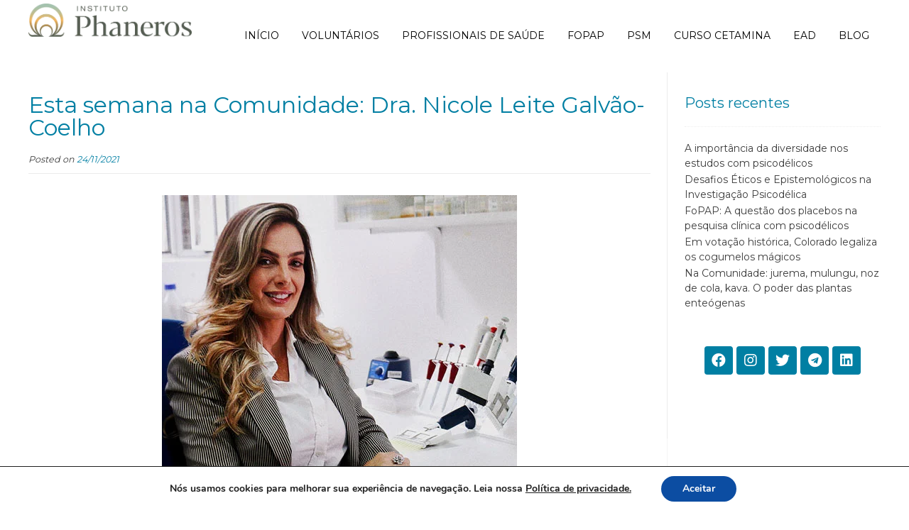

--- FILE ---
content_type: text/html; charset=UTF-8
request_url: https://institutophaneros.org.br/esta-semana-na-comunidade-dra-nicole-leite-galvao-coelho/
body_size: 25546
content:
<!DOCTYPE html><!-- Nikkon Premium -->
<html dir="ltr" lang="pt-BR" prefix="og: https://ogp.me/ns#">
<head>
<meta charset="UTF-8">
<meta name="viewport" content="width=device-width, initial-scale=1">
<link rel="profile" href="https://gmpg.org/xfn/11">
<link rel="pingback" href="https://institutophaneros.org.br/xmlrpc.php">
<title>Esta semana na Comunidade: Dra. Nicole Leite Galvão-Coelho - Instituto Phaneros</title>

		<!-- All in One SEO 4.4.8 - aioseo.com -->
		<meta name="description" content="Nesta semana, a Comunidade Phaneros receberá mais uma convidada incrível! Desta vez, será a Dra. Nicole Leite Galvão-Coelho, professora adjunta do Departamento de Fisiologia e Comportamento da Universidade Federal do Rio Grande do Norte, e do NICM Health Research Institute, da Western Sydney University, na Austrália. O encontro havia sido planejado para setembro, mas precisou" />
		<meta name="robots" content="max-image-preview:large" />
		<link rel="canonical" href="https://institutophaneros.org.br/esta-semana-na-comunidade-dra-nicole-leite-galvao-coelho/" />
		<meta name="generator" content="All in One SEO (AIOSEO) 4.4.8" />
		<meta property="og:locale" content="pt_BR" />
		<meta property="og:site_name" content="Instituto Phaneros - Psicodélicos e Saúde Mental" />
		<meta property="og:type" content="article" />
		<meta property="og:title" content="Esta semana na Comunidade: Dra. Nicole Leite Galvão-Coelho - Instituto Phaneros" />
		<meta property="og:description" content="Nesta semana, a Comunidade Phaneros receberá mais uma convidada incrível! Desta vez, será a Dra. Nicole Leite Galvão-Coelho, professora adjunta do Departamento de Fisiologia e Comportamento da Universidade Federal do Rio Grande do Norte, e do NICM Health Research Institute, da Western Sydney University, na Austrália. O encontro havia sido planejado para setembro, mas precisou" />
		<meta property="og:url" content="https://institutophaneros.org.br/esta-semana-na-comunidade-dra-nicole-leite-galvao-coelho/" />
		<meta property="og:image" content="https://institutophaneros.org.br/wp-content/uploads/2021/11/Phaneros_Post500x500mm_CP7.jpg" />
		<meta property="og:image:secure_url" content="https://institutophaneros.org.br/wp-content/uploads/2021/11/Phaneros_Post500x500mm_CP7.jpg" />
		<meta property="og:image:width" content="500" />
		<meta property="og:image:height" content="500" />
		<meta property="article:published_time" content="2021-11-24T21:36:23+00:00" />
		<meta property="article:modified_time" content="2021-11-24T21:36:23+00:00" />
		<meta name="twitter:card" content="summary" />
		<meta name="twitter:title" content="Esta semana na Comunidade: Dra. Nicole Leite Galvão-Coelho - Instituto Phaneros" />
		<meta name="twitter:description" content="Nesta semana, a Comunidade Phaneros receberá mais uma convidada incrível! Desta vez, será a Dra. Nicole Leite Galvão-Coelho, professora adjunta do Departamento de Fisiologia e Comportamento da Universidade Federal do Rio Grande do Norte, e do NICM Health Research Institute, da Western Sydney University, na Austrália. O encontro havia sido planejado para setembro, mas precisou" />
		<meta name="twitter:image" content="https://institutophaneros.org.br/wp-content/uploads/2023/05/Logo_png_fundo-2.png" />
		<script type="application/ld+json" class="aioseo-schema">
			{"@context":"https:\/\/schema.org","@graph":[{"@type":"BlogPosting","@id":"https:\/\/institutophaneros.org.br\/esta-semana-na-comunidade-dra-nicole-leite-galvao-coelho\/#blogposting","name":"Esta semana na Comunidade: Dra. Nicole Leite Galv\u00e3o-Coelho - Instituto Phaneros","description":"Nesta semana, a Comunidade Phaneros receber\u00e1 mais uma convidada incr\u00edvel! Desta vez, ser\u00e1 a Dra. Nicole Leite Galv\u00e3o-Coelho, professora adjunta do Departamento de Fisiologia e Comportamento da Universidade Federal do Rio Grande do Norte, e do NICM Health Research Institute, da Western Sydney University, na Austr\u00e1lia. O encontro havia sido planejado para setembro, mas precisou","inLanguage":"pt-BR","headline":"Esta semana na Comunidade: Dra. Nicole Leite Galv\u00e3o-Coelho","author":{"@id":"https:\/\/institutophaneros.org.br\/author\/liza\/#author"},"publisher":{"@id":"https:\/\/institutophaneros.org.br\/#organization"},"datePublished":"2021-11-24T21:36:23-03:00","dateModified":"2021-11-24T21:36:23-03:00","articleSection":"Na m\u00eddia, ayahuasca, conhecimento psicod\u00e9lico, psicoterapiaonline","mainEntityOfPage":{"@id":"https:\/\/institutophaneros.org.br\/esta-semana-na-comunidade-dra-nicole-leite-galvao-coelho\/#webpage"},"isPartOf":{"@id":"https:\/\/institutophaneros.org.br\/esta-semana-na-comunidade-dra-nicole-leite-galvao-coelho\/#webpage"},"image":{"@type":"ImageObject","url":"https:\/\/institutophaneros.org.br\/wp-content\/uploads\/2021\/11\/Phaneros_Post500x500mm_CP7.jpg","@id":"https:\/\/institutophaneros.org.br\/esta-semana-na-comunidade-dra-nicole-leite-galvao-coelho\/#articleImage","width":500,"height":500,"caption":"instituto phaneros"}},{"@type":"BreadcrumbList","@id":"https:\/\/institutophaneros.org.br\/esta-semana-na-comunidade-dra-nicole-leite-galvao-coelho\/#breadcrumblist","itemListElement":[{"@type":"ListItem","@id":"https:\/\/institutophaneros.org.br\/#listItem","position":1,"name":"Dom\u00e9stica","item":"https:\/\/institutophaneros.org.br\/","nextItem":"https:\/\/institutophaneros.org.br\/esta-semana-na-comunidade-dra-nicole-leite-galvao-coelho\/#listItem"},{"@type":"ListItem","@id":"https:\/\/institutophaneros.org.br\/esta-semana-na-comunidade-dra-nicole-leite-galvao-coelho\/#listItem","position":2,"name":"Esta semana na Comunidade: Dra. Nicole Leite Galv\u00e3o-Coelho","previousItem":"https:\/\/institutophaneros.org.br\/#listItem"}]},{"@type":"Organization","@id":"https:\/\/institutophaneros.org.br\/#organization","name":"Instituto Phaneros","url":"https:\/\/institutophaneros.org.br\/","logo":{"@type":"ImageObject","url":"https:\/\/institutophaneros.org.br\/wp-content\/uploads\/2023\/03\/cropped-Instituto-Phaneros_Logo_Cor_Positivo_4000px.png","@id":"https:\/\/institutophaneros.org.br\/esta-semana-na-comunidade-dra-nicole-leite-galvao-coelho\/#organizationLogo","width":512,"height":105},"image":{"@id":"https:\/\/institutophaneros.org.br\/#organizationLogo"}},{"@type":"WebPage","@id":"https:\/\/institutophaneros.org.br\/esta-semana-na-comunidade-dra-nicole-leite-galvao-coelho\/#webpage","url":"https:\/\/institutophaneros.org.br\/esta-semana-na-comunidade-dra-nicole-leite-galvao-coelho\/","name":"Esta semana na Comunidade: Dra. Nicole Leite Galv\u00e3o-Coelho - Instituto Phaneros","description":"Nesta semana, a Comunidade Phaneros receber\u00e1 mais uma convidada incr\u00edvel! Desta vez, ser\u00e1 a Dra. Nicole Leite Galv\u00e3o-Coelho, professora adjunta do Departamento de Fisiologia e Comportamento da Universidade Federal do Rio Grande do Norte, e do NICM Health Research Institute, da Western Sydney University, na Austr\u00e1lia. O encontro havia sido planejado para setembro, mas precisou","inLanguage":"pt-BR","isPartOf":{"@id":"https:\/\/institutophaneros.org.br\/#website"},"breadcrumb":{"@id":"https:\/\/institutophaneros.org.br\/esta-semana-na-comunidade-dra-nicole-leite-galvao-coelho\/#breadcrumblist"},"author":"https:\/\/institutophaneros.org.br\/author\/liza\/#author","creator":"https:\/\/institutophaneros.org.br\/author\/liza\/#author","image":{"@type":"ImageObject","url":"https:\/\/institutophaneros.org.br\/wp-content\/uploads\/2021\/11\/Phaneros_Post500x500mm_CP7.jpg","@id":"https:\/\/institutophaneros.org.br\/esta-semana-na-comunidade-dra-nicole-leite-galvao-coelho\/#mainImage","width":500,"height":500,"caption":"instituto phaneros"},"primaryImageOfPage":{"@id":"https:\/\/institutophaneros.org.br\/esta-semana-na-comunidade-dra-nicole-leite-galvao-coelho\/#mainImage"},"datePublished":"2021-11-24T21:36:23-03:00","dateModified":"2021-11-24T21:36:23-03:00"},{"@type":"WebSite","@id":"https:\/\/institutophaneros.org.br\/#website","url":"https:\/\/institutophaneros.org.br\/","name":"Instituto Phaneros","description":"Psicod\u00e9licos e Sa\u00fade Mental","inLanguage":"pt-BR","publisher":{"@id":"https:\/\/institutophaneros.org.br\/#organization"}}]}
		</script>
		<!-- All in One SEO -->

<script type='application/javascript'>console.log('PixelYourSite Free version 8.2.14');</script>
<link rel='dns-prefetch' href='//cdnjs.cloudflare.com' />
<link rel='dns-prefetch' href='//www.googletagmanager.com' />
<link rel='dns-prefetch' href='//fonts.googleapis.com' />
<link rel='dns-prefetch' href='//use.fontawesome.com' />
<link rel="alternate" type="application/rss+xml" title="Feed para Instituto Phaneros &raquo;" href="https://institutophaneros.org.br/feed/" />
		<!-- This site uses the Google Analytics by MonsterInsights plugin v8.23.1 - Using Analytics tracking - https://www.monsterinsights.com/ -->
		<!-- Note: MonsterInsights is not currently configured on this site. The site owner needs to authenticate with Google Analytics in the MonsterInsights settings panel. -->
					<!-- No tracking code set -->
				<!-- / Google Analytics by MonsterInsights -->
		<script type="text/javascript">
/* <![CDATA[ */
window._wpemojiSettings = {"baseUrl":"https:\/\/s.w.org\/images\/core\/emoji\/14.0.0\/72x72\/","ext":".png","svgUrl":"https:\/\/s.w.org\/images\/core\/emoji\/14.0.0\/svg\/","svgExt":".svg","source":{"concatemoji":"https:\/\/institutophaneros.org.br\/wp-includes\/js\/wp-emoji-release.min.js?ver=6.4.7"}};
/*! This file is auto-generated */
!function(i,n){var o,s,e;function c(e){try{var t={supportTests:e,timestamp:(new Date).valueOf()};sessionStorage.setItem(o,JSON.stringify(t))}catch(e){}}function p(e,t,n){e.clearRect(0,0,e.canvas.width,e.canvas.height),e.fillText(t,0,0);var t=new Uint32Array(e.getImageData(0,0,e.canvas.width,e.canvas.height).data),r=(e.clearRect(0,0,e.canvas.width,e.canvas.height),e.fillText(n,0,0),new Uint32Array(e.getImageData(0,0,e.canvas.width,e.canvas.height).data));return t.every(function(e,t){return e===r[t]})}function u(e,t,n){switch(t){case"flag":return n(e,"\ud83c\udff3\ufe0f\u200d\u26a7\ufe0f","\ud83c\udff3\ufe0f\u200b\u26a7\ufe0f")?!1:!n(e,"\ud83c\uddfa\ud83c\uddf3","\ud83c\uddfa\u200b\ud83c\uddf3")&&!n(e,"\ud83c\udff4\udb40\udc67\udb40\udc62\udb40\udc65\udb40\udc6e\udb40\udc67\udb40\udc7f","\ud83c\udff4\u200b\udb40\udc67\u200b\udb40\udc62\u200b\udb40\udc65\u200b\udb40\udc6e\u200b\udb40\udc67\u200b\udb40\udc7f");case"emoji":return!n(e,"\ud83e\udef1\ud83c\udffb\u200d\ud83e\udef2\ud83c\udfff","\ud83e\udef1\ud83c\udffb\u200b\ud83e\udef2\ud83c\udfff")}return!1}function f(e,t,n){var r="undefined"!=typeof WorkerGlobalScope&&self instanceof WorkerGlobalScope?new OffscreenCanvas(300,150):i.createElement("canvas"),a=r.getContext("2d",{willReadFrequently:!0}),o=(a.textBaseline="top",a.font="600 32px Arial",{});return e.forEach(function(e){o[e]=t(a,e,n)}),o}function t(e){var t=i.createElement("script");t.src=e,t.defer=!0,i.head.appendChild(t)}"undefined"!=typeof Promise&&(o="wpEmojiSettingsSupports",s=["flag","emoji"],n.supports={everything:!0,everythingExceptFlag:!0},e=new Promise(function(e){i.addEventListener("DOMContentLoaded",e,{once:!0})}),new Promise(function(t){var n=function(){try{var e=JSON.parse(sessionStorage.getItem(o));if("object"==typeof e&&"number"==typeof e.timestamp&&(new Date).valueOf()<e.timestamp+604800&&"object"==typeof e.supportTests)return e.supportTests}catch(e){}return null}();if(!n){if("undefined"!=typeof Worker&&"undefined"!=typeof OffscreenCanvas&&"undefined"!=typeof URL&&URL.createObjectURL&&"undefined"!=typeof Blob)try{var e="postMessage("+f.toString()+"("+[JSON.stringify(s),u.toString(),p.toString()].join(",")+"));",r=new Blob([e],{type:"text/javascript"}),a=new Worker(URL.createObjectURL(r),{name:"wpTestEmojiSupports"});return void(a.onmessage=function(e){c(n=e.data),a.terminate(),t(n)})}catch(e){}c(n=f(s,u,p))}t(n)}).then(function(e){for(var t in e)n.supports[t]=e[t],n.supports.everything=n.supports.everything&&n.supports[t],"flag"!==t&&(n.supports.everythingExceptFlag=n.supports.everythingExceptFlag&&n.supports[t]);n.supports.everythingExceptFlag=n.supports.everythingExceptFlag&&!n.supports.flag,n.DOMReady=!1,n.readyCallback=function(){n.DOMReady=!0}}).then(function(){return e}).then(function(){var e;n.supports.everything||(n.readyCallback(),(e=n.source||{}).concatemoji?t(e.concatemoji):e.wpemoji&&e.twemoji&&(t(e.twemoji),t(e.wpemoji)))}))}((window,document),window._wpemojiSettings);
/* ]]> */
</script>
<style id='cf-frontend-style-inline-css' type='text/css'>
@font-face {
	font-family: 'sctogrotesk';
	font-weight: 400;
	src: url('https://institutophaneros.org.br/wp-content/uploads/2024/02/Scto-Grotesk-A.ttf') format('truetype');
}
@font-face {
	font-family: 'inter';
	font-weight: 400;
	src: url('https://institutophaneros.org.br/wp-content/uploads/2024/02/Inter-Black.ttf') format('truetype'),
		url('https://institutophaneros.org.br/wp-content/uploads/2024/02/Inter-Bold.ttf') format('truetype'),
		url('https://institutophaneros.org.br/wp-content/uploads/2024/02/Inter-ExtraBold.ttf') format('truetype'),
		url('https://institutophaneros.org.br/wp-content/uploads/2024/02/Inter-ExtraLight.ttf') format('truetype'),
		url('https://institutophaneros.org.br/wp-content/uploads/2024/02/Inter-Light.ttf') format('truetype'),
		url('https://institutophaneros.org.br/wp-content/uploads/2024/02/Inter-Medium.ttf') format('truetype'),
		url('https://institutophaneros.org.br/wp-content/uploads/2024/02/Inter-Regular.ttf') format('truetype'),
		url('https://institutophaneros.org.br/wp-content/uploads/2024/02/Inter-SemiBold.ttf') format('truetype'),
		url('https://institutophaneros.org.br/wp-content/uploads/2024/02/Inter-Thin.ttf') format('truetype');
}
@font-face {
	font-family: 'gloock';
	font-weight: 400;
	src: url('https://institutophaneros.org.br/wp-content/uploads/2024/02/Gloock-Regular.ttf') format('truetype');
}
@font-face {
	font-family: 'blacker light';
	font-weight: 400;
	src: url('https://institutophaneros.org.br/wp-content/uploads/2024/01/Zetafonts-Blacker-Pro-Display-Condensed-Light.otf') format('OpenType');
}
@font-face {
	font-family: 'blacker mediun';
	font-weight: 400;
	src: url('https://institutophaneros.org.br/wp-content/uploads/2024/01/Zetafonts-Blacker-Pro-Display-Medium-Italic.otf') format('OpenType');
}
@font-face {
	font-family: 'blacker condensend';
	font-weight: 400;
	src: url('https://institutophaneros.org.br/wp-content/uploads/2024/01/Zetafonts-Blacker-Pro-Text-Condensed-Medium-Italic.otf') format('OpenType');
}
@font-face {
	font-family: 'blacker light';
	font-weight: 400;
	src: url('https://institutophaneros.org.br/wp-content/uploads/2024/01/Zetafonts-Blacker-Pro-Text-Light.otf') format('OpenType');
}
@font-face {
	font-family: 'blacker bold';
	font-weight: 400;
	src: url('https://institutophaneros.org.br/wp-content/uploads/2024/01/Zetafonts-Blacker-Pro-Titling-Bold.otf') format('OpenType');
}
@font-face {
	font-family: 'blacker family';
	font-weight: 400;
	src: url('https://institutophaneros.org.br/wp-content/uploads/2024/01/Zetafonts-Blacker-Pro-Display-Condensed-Light.otf') format('OpenType'),
		url('https://institutophaneros.org.br/wp-content/uploads/2024/01/Zetafonts-Blacker-Pro-Display-Medium-Italic.otf') format('OpenType'),
		url('https://institutophaneros.org.br/wp-content/uploads/2024/01/Zetafonts-Blacker-Pro-Text-Condensed-Medium-Italic.otf') format('OpenType'),
		url('https://institutophaneros.org.br/wp-content/uploads/2024/01/Zetafonts-Blacker-Pro-Text-Light.otf') format('OpenType'),
		url('https://institutophaneros.org.br/wp-content/uploads/2024/01/Zetafonts-Blacker-Pro-Titling-Bold.otf') format('OpenType');
}
@font-face {
	font-family: 'scto grotesk';
	font-weight: 400;
	src: url('https://institutophaneros.org.br/wp-content/uploads/2024/01/Scto-Grotesk-A.ttf') format('truetype');
}
</style>
<style id='wp-emoji-styles-inline-css' type='text/css'>

	img.wp-smiley, img.emoji {
		display: inline !important;
		border: none !important;
		box-shadow: none !important;
		height: 1em !important;
		width: 1em !important;
		margin: 0 0.07em !important;
		vertical-align: -0.1em !important;
		background: none !important;
		padding: 0 !important;
	}
</style>
<link rel='stylesheet' id='wp-block-library-css' href='https://institutophaneros.org.br/wp-includes/css/dist/block-library/style.min.css?ver=6.4.7' type='text/css' media='all' />
<link rel='stylesheet' id='activecampaign-form-block-css' href='https://institutophaneros.org.br/wp-content/plugins/activecampaign-subscription-forms/activecampaign-form-block/build/style-index.css?ver=1636467012' type='text/css' media='all' />
<style id='classic-theme-styles-inline-css' type='text/css'>
/*! This file is auto-generated */
.wp-block-button__link{color:#fff;background-color:#32373c;border-radius:9999px;box-shadow:none;text-decoration:none;padding:calc(.667em + 2px) calc(1.333em + 2px);font-size:1.125em}.wp-block-file__button{background:#32373c;color:#fff;text-decoration:none}
</style>
<style id='global-styles-inline-css' type='text/css'>
body{--wp--preset--color--black: #000000;--wp--preset--color--cyan-bluish-gray: #abb8c3;--wp--preset--color--white: #ffffff;--wp--preset--color--pale-pink: #f78da7;--wp--preset--color--vivid-red: #cf2e2e;--wp--preset--color--luminous-vivid-orange: #ff6900;--wp--preset--color--luminous-vivid-amber: #fcb900;--wp--preset--color--light-green-cyan: #7bdcb5;--wp--preset--color--vivid-green-cyan: #00d084;--wp--preset--color--pale-cyan-blue: #8ed1fc;--wp--preset--color--vivid-cyan-blue: #0693e3;--wp--preset--color--vivid-purple: #9b51e0;--wp--preset--gradient--vivid-cyan-blue-to-vivid-purple: linear-gradient(135deg,rgba(6,147,227,1) 0%,rgb(155,81,224) 100%);--wp--preset--gradient--light-green-cyan-to-vivid-green-cyan: linear-gradient(135deg,rgb(122,220,180) 0%,rgb(0,208,130) 100%);--wp--preset--gradient--luminous-vivid-amber-to-luminous-vivid-orange: linear-gradient(135deg,rgba(252,185,0,1) 0%,rgba(255,105,0,1) 100%);--wp--preset--gradient--luminous-vivid-orange-to-vivid-red: linear-gradient(135deg,rgba(255,105,0,1) 0%,rgb(207,46,46) 100%);--wp--preset--gradient--very-light-gray-to-cyan-bluish-gray: linear-gradient(135deg,rgb(238,238,238) 0%,rgb(169,184,195) 100%);--wp--preset--gradient--cool-to-warm-spectrum: linear-gradient(135deg,rgb(74,234,220) 0%,rgb(151,120,209) 20%,rgb(207,42,186) 40%,rgb(238,44,130) 60%,rgb(251,105,98) 80%,rgb(254,248,76) 100%);--wp--preset--gradient--blush-light-purple: linear-gradient(135deg,rgb(255,206,236) 0%,rgb(152,150,240) 100%);--wp--preset--gradient--blush-bordeaux: linear-gradient(135deg,rgb(254,205,165) 0%,rgb(254,45,45) 50%,rgb(107,0,62) 100%);--wp--preset--gradient--luminous-dusk: linear-gradient(135deg,rgb(255,203,112) 0%,rgb(199,81,192) 50%,rgb(65,88,208) 100%);--wp--preset--gradient--pale-ocean: linear-gradient(135deg,rgb(255,245,203) 0%,rgb(182,227,212) 50%,rgb(51,167,181) 100%);--wp--preset--gradient--electric-grass: linear-gradient(135deg,rgb(202,248,128) 0%,rgb(113,206,126) 100%);--wp--preset--gradient--midnight: linear-gradient(135deg,rgb(2,3,129) 0%,rgb(40,116,252) 100%);--wp--preset--font-size--small: 13px;--wp--preset--font-size--medium: 20px;--wp--preset--font-size--large: 36px;--wp--preset--font-size--x-large: 42px;--wp--preset--spacing--20: 0.44rem;--wp--preset--spacing--30: 0.67rem;--wp--preset--spacing--40: 1rem;--wp--preset--spacing--50: 1.5rem;--wp--preset--spacing--60: 2.25rem;--wp--preset--spacing--70: 3.38rem;--wp--preset--spacing--80: 5.06rem;--wp--preset--shadow--natural: 6px 6px 9px rgba(0, 0, 0, 0.2);--wp--preset--shadow--deep: 12px 12px 50px rgba(0, 0, 0, 0.4);--wp--preset--shadow--sharp: 6px 6px 0px rgba(0, 0, 0, 0.2);--wp--preset--shadow--outlined: 6px 6px 0px -3px rgba(255, 255, 255, 1), 6px 6px rgba(0, 0, 0, 1);--wp--preset--shadow--crisp: 6px 6px 0px rgba(0, 0, 0, 1);}:where(.is-layout-flex){gap: 0.5em;}:where(.is-layout-grid){gap: 0.5em;}body .is-layout-flow > .alignleft{float: left;margin-inline-start: 0;margin-inline-end: 2em;}body .is-layout-flow > .alignright{float: right;margin-inline-start: 2em;margin-inline-end: 0;}body .is-layout-flow > .aligncenter{margin-left: auto !important;margin-right: auto !important;}body .is-layout-constrained > .alignleft{float: left;margin-inline-start: 0;margin-inline-end: 2em;}body .is-layout-constrained > .alignright{float: right;margin-inline-start: 2em;margin-inline-end: 0;}body .is-layout-constrained > .aligncenter{margin-left: auto !important;margin-right: auto !important;}body .is-layout-constrained > :where(:not(.alignleft):not(.alignright):not(.alignfull)){max-width: var(--wp--style--global--content-size);margin-left: auto !important;margin-right: auto !important;}body .is-layout-constrained > .alignwide{max-width: var(--wp--style--global--wide-size);}body .is-layout-flex{display: flex;}body .is-layout-flex{flex-wrap: wrap;align-items: center;}body .is-layout-flex > *{margin: 0;}body .is-layout-grid{display: grid;}body .is-layout-grid > *{margin: 0;}:where(.wp-block-columns.is-layout-flex){gap: 2em;}:where(.wp-block-columns.is-layout-grid){gap: 2em;}:where(.wp-block-post-template.is-layout-flex){gap: 1.25em;}:where(.wp-block-post-template.is-layout-grid){gap: 1.25em;}.has-black-color{color: var(--wp--preset--color--black) !important;}.has-cyan-bluish-gray-color{color: var(--wp--preset--color--cyan-bluish-gray) !important;}.has-white-color{color: var(--wp--preset--color--white) !important;}.has-pale-pink-color{color: var(--wp--preset--color--pale-pink) !important;}.has-vivid-red-color{color: var(--wp--preset--color--vivid-red) !important;}.has-luminous-vivid-orange-color{color: var(--wp--preset--color--luminous-vivid-orange) !important;}.has-luminous-vivid-amber-color{color: var(--wp--preset--color--luminous-vivid-amber) !important;}.has-light-green-cyan-color{color: var(--wp--preset--color--light-green-cyan) !important;}.has-vivid-green-cyan-color{color: var(--wp--preset--color--vivid-green-cyan) !important;}.has-pale-cyan-blue-color{color: var(--wp--preset--color--pale-cyan-blue) !important;}.has-vivid-cyan-blue-color{color: var(--wp--preset--color--vivid-cyan-blue) !important;}.has-vivid-purple-color{color: var(--wp--preset--color--vivid-purple) !important;}.has-black-background-color{background-color: var(--wp--preset--color--black) !important;}.has-cyan-bluish-gray-background-color{background-color: var(--wp--preset--color--cyan-bluish-gray) !important;}.has-white-background-color{background-color: var(--wp--preset--color--white) !important;}.has-pale-pink-background-color{background-color: var(--wp--preset--color--pale-pink) !important;}.has-vivid-red-background-color{background-color: var(--wp--preset--color--vivid-red) !important;}.has-luminous-vivid-orange-background-color{background-color: var(--wp--preset--color--luminous-vivid-orange) !important;}.has-luminous-vivid-amber-background-color{background-color: var(--wp--preset--color--luminous-vivid-amber) !important;}.has-light-green-cyan-background-color{background-color: var(--wp--preset--color--light-green-cyan) !important;}.has-vivid-green-cyan-background-color{background-color: var(--wp--preset--color--vivid-green-cyan) !important;}.has-pale-cyan-blue-background-color{background-color: var(--wp--preset--color--pale-cyan-blue) !important;}.has-vivid-cyan-blue-background-color{background-color: var(--wp--preset--color--vivid-cyan-blue) !important;}.has-vivid-purple-background-color{background-color: var(--wp--preset--color--vivid-purple) !important;}.has-black-border-color{border-color: var(--wp--preset--color--black) !important;}.has-cyan-bluish-gray-border-color{border-color: var(--wp--preset--color--cyan-bluish-gray) !important;}.has-white-border-color{border-color: var(--wp--preset--color--white) !important;}.has-pale-pink-border-color{border-color: var(--wp--preset--color--pale-pink) !important;}.has-vivid-red-border-color{border-color: var(--wp--preset--color--vivid-red) !important;}.has-luminous-vivid-orange-border-color{border-color: var(--wp--preset--color--luminous-vivid-orange) !important;}.has-luminous-vivid-amber-border-color{border-color: var(--wp--preset--color--luminous-vivid-amber) !important;}.has-light-green-cyan-border-color{border-color: var(--wp--preset--color--light-green-cyan) !important;}.has-vivid-green-cyan-border-color{border-color: var(--wp--preset--color--vivid-green-cyan) !important;}.has-pale-cyan-blue-border-color{border-color: var(--wp--preset--color--pale-cyan-blue) !important;}.has-vivid-cyan-blue-border-color{border-color: var(--wp--preset--color--vivid-cyan-blue) !important;}.has-vivid-purple-border-color{border-color: var(--wp--preset--color--vivid-purple) !important;}.has-vivid-cyan-blue-to-vivid-purple-gradient-background{background: var(--wp--preset--gradient--vivid-cyan-blue-to-vivid-purple) !important;}.has-light-green-cyan-to-vivid-green-cyan-gradient-background{background: var(--wp--preset--gradient--light-green-cyan-to-vivid-green-cyan) !important;}.has-luminous-vivid-amber-to-luminous-vivid-orange-gradient-background{background: var(--wp--preset--gradient--luminous-vivid-amber-to-luminous-vivid-orange) !important;}.has-luminous-vivid-orange-to-vivid-red-gradient-background{background: var(--wp--preset--gradient--luminous-vivid-orange-to-vivid-red) !important;}.has-very-light-gray-to-cyan-bluish-gray-gradient-background{background: var(--wp--preset--gradient--very-light-gray-to-cyan-bluish-gray) !important;}.has-cool-to-warm-spectrum-gradient-background{background: var(--wp--preset--gradient--cool-to-warm-spectrum) !important;}.has-blush-light-purple-gradient-background{background: var(--wp--preset--gradient--blush-light-purple) !important;}.has-blush-bordeaux-gradient-background{background: var(--wp--preset--gradient--blush-bordeaux) !important;}.has-luminous-dusk-gradient-background{background: var(--wp--preset--gradient--luminous-dusk) !important;}.has-pale-ocean-gradient-background{background: var(--wp--preset--gradient--pale-ocean) !important;}.has-electric-grass-gradient-background{background: var(--wp--preset--gradient--electric-grass) !important;}.has-midnight-gradient-background{background: var(--wp--preset--gradient--midnight) !important;}.has-small-font-size{font-size: var(--wp--preset--font-size--small) !important;}.has-medium-font-size{font-size: var(--wp--preset--font-size--medium) !important;}.has-large-font-size{font-size: var(--wp--preset--font-size--large) !important;}.has-x-large-font-size{font-size: var(--wp--preset--font-size--x-large) !important;}
.wp-block-navigation a:where(:not(.wp-element-button)){color: inherit;}
:where(.wp-block-post-template.is-layout-flex){gap: 1.25em;}:where(.wp-block-post-template.is-layout-grid){gap: 1.25em;}
:where(.wp-block-columns.is-layout-flex){gap: 2em;}:where(.wp-block-columns.is-layout-grid){gap: 2em;}
.wp-block-pullquote{font-size: 1.5em;line-height: 1.6;}
</style>
<link rel='stylesheet' id='rmp-material-icons-css' href='https://fonts.googleapis.com/icon?family=Material+Icons&#038;display=auto&#038;ver=4.1.5' type='text/css' media='all' />
<link rel='stylesheet' id='rmp-font-awesome-css' href='https://use.fontawesome.com/releases/v5.13.0/css/all.css?ver=4.1.5' type='text/css' media='all' />
<link rel='stylesheet' id='rmp-glyph-icons-css' href='https://institutophaneros.org.br/wp-content/plugins/responsive-menu-pro/v4.0.0/assets/admin/scss/glyphicons.css?ver=4.1.5' type='text/css' media='all' />
<link rel='stylesheet' id='dashicons-css' href='https://institutophaneros.org.br/wp-includes/css/dashicons.min.css?ver=6.4.7' type='text/css' media='all' />
<link rel='stylesheet' id='rmp-menu-dynamic-styles-css' href='https://institutophaneros.org.br/wp-content/uploads/rmp-menu/css/rmp-menu.css?ver=1708169928' type='text/css' media='all' />
<link rel='stylesheet' id='customizer_nikkon_fonts-css' href='//fonts.googleapis.com/css?family=Dosis%3Aregular%2C700%7CMontserrat%3Aregular%2C700%26subset%3Dlatin%2C' type='text/css' media='screen' />
<link rel='stylesheet' id='nikkon-slider-style-css' href='https://institutophaneros.org.br/wp-content/themes/nikkon/includes/basic-slider/css/style.css?ver=10.4.1' type='text/css' media='all' />
<link rel='stylesheet' id='nikkon-body-font-default-css' href='//fonts.googleapis.com/css?family=Open+Sans%3A400%2C300%2C300italic%2C400italic%2C600%2C600italic%2C700%2C700italic&#038;ver=10.4.1' type='text/css' media='all' />
<link rel='stylesheet' id='nikkon-heading-font-default-css' href='//fonts.googleapis.com/css?family=Dosis%3A400%2C300%2C500%2C600%2C700&#038;ver=10.4.1' type='text/css' media='all' />
<link rel='stylesheet' id='nikkon-font-awesome-css' href='https://institutophaneros.org.br/wp-content/themes/nikkon/includes/font-awesome/css/all.min.css?ver=5.11.2' type='text/css' media='all' />
<link rel='stylesheet' id='nikkon-style-css' href='https://institutophaneros.org.br/wp-content/themes/nikkon/style.css?ver=10.4.1' type='text/css' media='all' />
<link rel='stylesheet' id='elementor-frontend-css' href='https://institutophaneros.org.br/wp-content/uploads/elementor/css/custom-frontend.min.css?ver=1706575018' type='text/css' media='all' />
<link rel='stylesheet' id='eael-general-css' href='https://institutophaneros.org.br/wp-content/plugins/essential-addons-for-elementor-lite/assets/front-end/css/view/general.min.css?ver=5.9.3' type='text/css' media='all' />
<link rel='stylesheet' id='moove_gdpr_frontend-css' href='https://institutophaneros.org.br/wp-content/plugins/gdpr-cookie-compliance/dist/styles/gdpr-main.css?ver=4.12.8' type='text/css' media='all' />
<style id='moove_gdpr_frontend-inline-css' type='text/css'>
#moove_gdpr_cookie_modal,#moove_gdpr_cookie_info_bar,.gdpr_cookie_settings_shortcode_content{font-family:Nunito,sans-serif}#moove_gdpr_save_popup_settings_button{background-color:#373737;color:#fff}#moove_gdpr_save_popup_settings_button:hover{background-color:#000}#moove_gdpr_cookie_info_bar .moove-gdpr-info-bar-container .moove-gdpr-info-bar-content a.mgbutton,#moove_gdpr_cookie_info_bar .moove-gdpr-info-bar-container .moove-gdpr-info-bar-content button.mgbutton{background-color:#0C4DA2}#moove_gdpr_cookie_modal .moove-gdpr-modal-content .moove-gdpr-modal-footer-content .moove-gdpr-button-holder a.mgbutton,#moove_gdpr_cookie_modal .moove-gdpr-modal-content .moove-gdpr-modal-footer-content .moove-gdpr-button-holder button.mgbutton,.gdpr_cookie_settings_shortcode_content .gdpr-shr-button.button-green{background-color:#0C4DA2;border-color:#0C4DA2}#moove_gdpr_cookie_modal .moove-gdpr-modal-content .moove-gdpr-modal-footer-content .moove-gdpr-button-holder a.mgbutton:hover,#moove_gdpr_cookie_modal .moove-gdpr-modal-content .moove-gdpr-modal-footer-content .moove-gdpr-button-holder button.mgbutton:hover,.gdpr_cookie_settings_shortcode_content .gdpr-shr-button.button-green:hover{background-color:#fff;color:#0C4DA2}#moove_gdpr_cookie_modal .moove-gdpr-modal-content .moove-gdpr-modal-close i,#moove_gdpr_cookie_modal .moove-gdpr-modal-content .moove-gdpr-modal-close span.gdpr-icon{background-color:#0C4DA2;border:1px solid #0C4DA2}#moove_gdpr_cookie_info_bar span.change-settings-button.focus-g,#moove_gdpr_cookie_info_bar span.change-settings-button:focus,#moove_gdpr_cookie_info_bar button.change-settings-button.focus-g,#moove_gdpr_cookie_info_bar button.change-settings-button:focus{-webkit-box-shadow:0 0 1px 3px #0C4DA2;-moz-box-shadow:0 0 1px 3px #0C4DA2;box-shadow:0 0 1px 3px #0C4DA2}#moove_gdpr_cookie_modal .moove-gdpr-modal-content .moove-gdpr-modal-close i:hover,#moove_gdpr_cookie_modal .moove-gdpr-modal-content .moove-gdpr-modal-close span.gdpr-icon:hover,#moove_gdpr_cookie_info_bar span[data-href]>u.change-settings-button{color:#0C4DA2}#moove_gdpr_cookie_modal .moove-gdpr-modal-content .moove-gdpr-modal-left-content #moove-gdpr-menu li.menu-item-selected a span.gdpr-icon,#moove_gdpr_cookie_modal .moove-gdpr-modal-content .moove-gdpr-modal-left-content #moove-gdpr-menu li.menu-item-selected button span.gdpr-icon{color:inherit}#moove_gdpr_cookie_modal .moove-gdpr-modal-content .moove-gdpr-modal-left-content #moove-gdpr-menu li a span.gdpr-icon,#moove_gdpr_cookie_modal .moove-gdpr-modal-content .moove-gdpr-modal-left-content #moove-gdpr-menu li button span.gdpr-icon{color:inherit}#moove_gdpr_cookie_modal .gdpr-acc-link{line-height:0;font-size:0;color:transparent;position:absolute}#moove_gdpr_cookie_modal .moove-gdpr-modal-content .moove-gdpr-modal-close:hover i,#moove_gdpr_cookie_modal .moove-gdpr-modal-content .moove-gdpr-modal-left-content #moove-gdpr-menu li a,#moove_gdpr_cookie_modal .moove-gdpr-modal-content .moove-gdpr-modal-left-content #moove-gdpr-menu li button,#moove_gdpr_cookie_modal .moove-gdpr-modal-content .moove-gdpr-modal-left-content #moove-gdpr-menu li button i,#moove_gdpr_cookie_modal .moove-gdpr-modal-content .moove-gdpr-modal-left-content #moove-gdpr-menu li a i,#moove_gdpr_cookie_modal .moove-gdpr-modal-content .moove-gdpr-tab-main .moove-gdpr-tab-main-content a:hover,#moove_gdpr_cookie_info_bar.moove-gdpr-dark-scheme .moove-gdpr-info-bar-container .moove-gdpr-info-bar-content a.mgbutton:hover,#moove_gdpr_cookie_info_bar.moove-gdpr-dark-scheme .moove-gdpr-info-bar-container .moove-gdpr-info-bar-content button.mgbutton:hover,#moove_gdpr_cookie_info_bar.moove-gdpr-dark-scheme .moove-gdpr-info-bar-container .moove-gdpr-info-bar-content a:hover,#moove_gdpr_cookie_info_bar.moove-gdpr-dark-scheme .moove-gdpr-info-bar-container .moove-gdpr-info-bar-content button:hover,#moove_gdpr_cookie_info_bar.moove-gdpr-dark-scheme .moove-gdpr-info-bar-container .moove-gdpr-info-bar-content span.change-settings-button:hover,#moove_gdpr_cookie_info_bar.moove-gdpr-dark-scheme .moove-gdpr-info-bar-container .moove-gdpr-info-bar-content button.change-settings-button:hover,#moove_gdpr_cookie_info_bar.moove-gdpr-dark-scheme .moove-gdpr-info-bar-container .moove-gdpr-info-bar-content u.change-settings-button:hover,#moove_gdpr_cookie_info_bar span[data-href]>u.change-settings-button,#moove_gdpr_cookie_info_bar.moove-gdpr-dark-scheme .moove-gdpr-info-bar-container .moove-gdpr-info-bar-content a.mgbutton.focus-g,#moove_gdpr_cookie_info_bar.moove-gdpr-dark-scheme .moove-gdpr-info-bar-container .moove-gdpr-info-bar-content button.mgbutton.focus-g,#moove_gdpr_cookie_info_bar.moove-gdpr-dark-scheme .moove-gdpr-info-bar-container .moove-gdpr-info-bar-content a.focus-g,#moove_gdpr_cookie_info_bar.moove-gdpr-dark-scheme .moove-gdpr-info-bar-container .moove-gdpr-info-bar-content button.focus-g,#moove_gdpr_cookie_info_bar.moove-gdpr-dark-scheme .moove-gdpr-info-bar-container .moove-gdpr-info-bar-content a.mgbutton:focus,#moove_gdpr_cookie_info_bar.moove-gdpr-dark-scheme .moove-gdpr-info-bar-container .moove-gdpr-info-bar-content button.mgbutton:focus,#moove_gdpr_cookie_info_bar.moove-gdpr-dark-scheme .moove-gdpr-info-bar-container .moove-gdpr-info-bar-content a:focus,#moove_gdpr_cookie_info_bar.moove-gdpr-dark-scheme .moove-gdpr-info-bar-container .moove-gdpr-info-bar-content button:focus,#moove_gdpr_cookie_info_bar.moove-gdpr-dark-scheme .moove-gdpr-info-bar-container .moove-gdpr-info-bar-content span.change-settings-button.focus-g,span.change-settings-button:focus,button.change-settings-button.focus-g,button.change-settings-button:focus,#moove_gdpr_cookie_info_bar.moove-gdpr-dark-scheme .moove-gdpr-info-bar-container .moove-gdpr-info-bar-content u.change-settings-button.focus-g,#moove_gdpr_cookie_info_bar.moove-gdpr-dark-scheme .moove-gdpr-info-bar-container .moove-gdpr-info-bar-content u.change-settings-button:focus{color:#0C4DA2}#moove_gdpr_cookie_modal.gdpr_lightbox-hide{display:none}
</style>
<script type="text/javascript" src="https://institutophaneros.org.br/wp-includes/js/jquery/jquery.min.js?ver=3.7.1" id="jquery-core-js"></script>
<script type="text/javascript" src="https://institutophaneros.org.br/wp-includes/js/jquery/jquery-migrate.min.js?ver=3.4.1" id="jquery-migrate-js"></script>
<script type="text/javascript" src="https://institutophaneros.org.br/wp-content/plugins/pixelyoursite/dist/scripts/jquery.bind-first-0.2.3.min.js?ver=6.4.7" id="jquery-bind-first-js"></script>
<script type="text/javascript" src="https://institutophaneros.org.br/wp-content/plugins/pixelyoursite/dist/scripts/js.cookie-2.1.3.min.js?ver=2.1.3" id="js-cookie-js"></script>
<script type="text/javascript" id="pys-js-extra">
/* <![CDATA[ */
var pysOptions = {"staticEvents":{"facebook":{"init_event":[{"delay":0,"type":"static","name":"PageView","pixelIds":["2697391520536706"],"params":{"post_category":"Na m\u00eddia","page_title":"Esta semana na Comunidade: Dra. Nicole Leite Galv\u00e3o-Coelho","post_type":"post","post_id":1946,"plugin":"PixelYourSite","user_role":"guest","event_url":"institutophaneros.org.br\/esta-semana-na-comunidade-dra-nicole-leite-galvao-coelho\/"},"e_id":"init_event","ids":[],"hasTimeWindow":false,"timeWindow":0,"eventID":"","woo_order":"","edd_order":""}]}},"dynamicEvents":{"signal_form":{"facebook":{"delay":0,"type":"dyn","name":"Signal","pixelIds":["2697391520536706"],"params":{"event_action":"Form","page_title":"Esta semana na Comunidade: Dra. Nicole Leite Galv\u00e3o-Coelho","post_type":"post","post_id":1946,"plugin":"PixelYourSite","user_role":"guest","event_url":"institutophaneros.org.br\/esta-semana-na-comunidade-dra-nicole-leite-galvao-coelho\/"},"e_id":"signal_form","ids":[],"hasTimeWindow":false,"timeWindow":0,"eventID":"","woo_order":"","edd_order":""}},"signal_download":{"facebook":{"delay":0,"type":"dyn","name":"Signal","extensions":["","doc","exe","js","pdf","ppt","tgz","zip","xls"],"pixelIds":["2697391520536706"],"params":{"event_action":"Download","page_title":"Esta semana na Comunidade: Dra. Nicole Leite Galv\u00e3o-Coelho","post_type":"post","post_id":1946,"plugin":"PixelYourSite","user_role":"guest","event_url":"institutophaneros.org.br\/esta-semana-na-comunidade-dra-nicole-leite-galvao-coelho\/"},"e_id":"signal_download","ids":[],"hasTimeWindow":false,"timeWindow":0,"eventID":"","woo_order":"","edd_order":""}},"signal_comment":{"facebook":{"delay":0,"type":"dyn","name":"Signal","pixelIds":["2697391520536706"],"params":{"event_action":"Comment","page_title":"Esta semana na Comunidade: Dra. Nicole Leite Galv\u00e3o-Coelho","post_type":"post","post_id":1946,"plugin":"PixelYourSite","user_role":"guest","event_url":"institutophaneros.org.br\/esta-semana-na-comunidade-dra-nicole-leite-galvao-coelho\/"},"e_id":"signal_comment","ids":[],"hasTimeWindow":false,"timeWindow":0,"eventID":"","woo_order":"","edd_order":""}}},"triggerEvents":[],"triggerEventTypes":[],"facebook":{"pixelIds":["2697391520536706"],"advancedMatching":[],"removeMetadata":false,"contentParams":{"post_type":"post","post_id":1946,"content_name":"Esta semana na Comunidade: Dra. Nicole Leite Galv\u00e3o-Coelho","categories":"Na m\u00eddia","tags":"ayahuasca, conhecimento psicod\u00e9lico, psicoterapiaonline"},"commentEventEnabled":true,"wooVariableAsSimple":false,"downloadEnabled":true,"formEventEnabled":true,"ajaxForServerEvent":true,"serverApiEnabled":false,"wooCRSendFromServer":false},"debug":"","siteUrl":"https:\/\/institutophaneros.org.br","ajaxUrl":"https:\/\/institutophaneros.org.br\/wp-admin\/admin-ajax.php","enable_remove_download_url_param":"1","gdpr":{"ajax_enabled":false,"all_disabled_by_api":false,"facebook_disabled_by_api":false,"analytics_disabled_by_api":false,"google_ads_disabled_by_api":false,"pinterest_disabled_by_api":false,"bing_disabled_by_api":false,"facebook_prior_consent_enabled":true,"analytics_prior_consent_enabled":true,"google_ads_prior_consent_enabled":null,"pinterest_prior_consent_enabled":true,"bing_prior_consent_enabled":true,"cookiebot_integration_enabled":false,"cookiebot_facebook_consent_category":"marketing","cookiebot_analytics_consent_category":"statistics","cookiebot_google_ads_consent_category":null,"cookiebot_pinterest_consent_category":"marketing","cookiebot_bing_consent_category":"marketing","consent_magic_integration_enabled":false,"real_cookie_banner_integration_enabled":false,"cookie_notice_integration_enabled":false,"cookie_law_info_integration_enabled":false},"edd":{"enabled":false},"woo":{"enabled":false}};
/* ]]> */
</script>
<script type="text/javascript" src="https://institutophaneros.org.br/wp-content/plugins/pixelyoursite/dist/scripts/public.js?ver=8.2.14" id="pys-js"></script>

<!-- Google Analytics snippet added by Site Kit -->
<script type="text/javascript" src="https://www.googletagmanager.com/gtag/js?id=UA-181399103-2" id="google_gtagjs-js" async></script>
<script type="text/javascript" id="google_gtagjs-js-after">
/* <![CDATA[ */
window.dataLayer = window.dataLayer || [];function gtag(){dataLayer.push(arguments);}
gtag('set', 'linker', {"domains":["institutophaneros.org.br"]} );
gtag("js", new Date());
gtag("set", "developer_id.dZTNiMT", true);
gtag("config", "UA-181399103-2", {"anonymize_ip":true});
gtag("config", "G-JKNVDQX9JL");
/* ]]> */
</script>

<!-- End Google Analytics snippet added by Site Kit -->
<link rel="https://api.w.org/" href="https://institutophaneros.org.br/wp-json/" /><link rel="alternate" type="application/json" href="https://institutophaneros.org.br/wp-json/wp/v2/posts/1946" /><link rel="EditURI" type="application/rsd+xml" title="RSD" href="https://institutophaneros.org.br/xmlrpc.php?rsd" />
<meta name="generator" content="WordPress 6.4.7" />
<link rel='shortlink' href='https://institutophaneros.org.br/?p=1946' />
<link rel="alternate" type="application/json+oembed" href="https://institutophaneros.org.br/wp-json/oembed/1.0/embed?url=https%3A%2F%2Finstitutophaneros.org.br%2Festa-semana-na-comunidade-dra-nicole-leite-galvao-coelho%2F" />
<link rel="alternate" type="text/xml+oembed" href="https://institutophaneros.org.br/wp-json/oembed/1.0/embed?url=https%3A%2F%2Finstitutophaneros.org.br%2Festa-semana-na-comunidade-dra-nicole-leite-galvao-coelho%2F&#038;format=xml" />
<style type='text/css'> .ae_data .elementor-editor-element-setting {
            display:none !important;
            }
            </style><meta name="generator" content="Site Kit by Google 1.47.0" /><style>

/* CSS added by Hide Metadata Plugin */

.entry-meta .byline,
			.entry-meta .by-author,
			.entry-header .entry-meta > span.byline,
			.entry-meta .author.vcard {
				display: none;
			}</style>
<meta name="generator" content="Elementor 3.18.3; features: e_dom_optimization, e_optimized_assets_loading, additional_custom_breakpoints, block_editor_assets_optimize, e_image_loading_optimization; settings: css_print_method-external, google_font-enabled, font_display-auto">
<meta name="redi-version" content="1.0.9" /><link rel="icon" href="https://institutophaneros.org.br/wp-content/uploads/2023/03/cropped-IPAVATAR512X512-–-25-32x32.png" sizes="32x32" />
<link rel="icon" href="https://institutophaneros.org.br/wp-content/uploads/2023/03/cropped-IPAVATAR512X512-–-25-192x192.png" sizes="192x192" />
<link rel="apple-touch-icon" href="https://institutophaneros.org.br/wp-content/uploads/2023/03/cropped-IPAVATAR512X512-–-25-180x180.png" />
<meta name="msapplication-TileImage" content="https://institutophaneros.org.br/wp-content/uploads/2023/03/cropped-IPAVATAR512X512-–-25-270x270.png" />
</head>
<body data-rsssl=1 class="post-template-default single single-post postid-1946 single-format-standard wp-custom-logo group-blog nikkon-shop-remove-titlebar elementor-default elementor-kit-1147">
<button type="button"  aria-controls="rmp-container-942" aria-label="Menu Trigger" id="rmp_menu_trigger-942" destination="" class="rmp_menu_trigger rmp-menu-trigger-boring">
					<span class="rmp-trigger-box"><span class="responsive-menu-pro-inner"></span></span>
				</button><div id="rmp-container-942" class="rmp-container rmp-slide-top"><div id="rmp-menu-title-942">
					<a href="#" target="_self" id="rmp-menu-title-link">
					<img class="rmp-menu-title-image" src="https://institutophaneros.org.br/wp-content/uploads/2023/03/IPMARCA2400x600-–-6.png" alt="" title="" width="100" height="100"/>
					<span></span>
					</a>
				</div><div id="rmp-menu-wrap-942" class="rmp-menu-wrap"><ul id="rmp-menu-942" class="rmp-menu" role="menubar" aria-label="mnuCelular"><li id="rmp-menu-item-4974" class=" menu-item menu-item-type-post_type menu-item-object-page menu-item-home rmp-menu-item rmp-menu-top-level-item" role="none"><a  href = "https://institutophaneros.org.br/"  class = "rmp-menu-item-link"  role = "menuitem"  >Início</a></li><li id="rmp-menu-item-4975" class=" menu-item menu-item-type-custom menu-item-object-custom rmp-menu-item rmp-menu-top-level-item" role="none"><a  href = "https://institutophaneros.org.br/voluntarios/"  class = "rmp-menu-item-link"  role = "menuitem"  >Voluntários</a></li><li id="rmp-menu-item-4976" class=" menu-item menu-item-type-custom menu-item-object-custom rmp-menu-item rmp-menu-top-level-item" role="none"><a  href = "https://institutophaneros.org.br/profissionais/"  class = "rmp-menu-item-link"  role = "menuitem"  >Profissionais de Saúde</a></li><li id="rmp-menu-item-4977" class=" menu-item menu-item-type-custom menu-item-object-custom rmp-menu-item rmp-menu-top-level-item" role="none"><a  href = "https://institutophaneros.org.br/fopap/"  class = "rmp-menu-item-link"  role = "menuitem"  >FOPAP</a></li><li id="rmp-menu-item-4978" class=" menu-item menu-item-type-custom menu-item-object-custom rmp-menu-item rmp-menu-top-level-item" role="none"><a  href = "https://institutophaneros.org.br/psm/"  class = "rmp-menu-item-link"  role = "menuitem"  >Psicodélicos e Saúde Mental</a></li><li id="rmp-menu-item-4993" class=" menu-item menu-item-type-custom menu-item-object-custom rmp-menu-item rmp-menu-top-level-item" role="none"><a  href = "https://phaneros-fluencetraining.thinkific.com/"  class = "rmp-menu-item-link"  role = "menuitem"  >Curso Cetamina</a></li><li id="rmp-menu-item-4979" class=" menu-item menu-item-type-custom menu-item-object-custom rmp-menu-item rmp-menu-top-level-item" role="none"><a  href = "https://institutophaneros.eadplataforma.app/?_ga=2.140159347.1987042671.1696596333-998045008.1692794152"  class = "rmp-menu-item-link"  role = "menuitem"  >EAD &#8211; Instituto Phaneros</a></li><li id="rmp-menu-item-4980" class=" menu-item menu-item-type-custom menu-item-object-custom rmp-menu-item rmp-menu-top-level-item" role="none"><a  href = "https://institutophaneros.org.br/blog/"  class = "rmp-menu-item-link"  role = "menuitem"  >Blog</a></li></ul></div></div><div id="page" class="hfeed site nikkon-no-slider">
	
	
			
		
	

<header id="masthead" class="site-header site-header-layout-three site-header-nolines">
	
	<div class="site-container">
			
		<div class="site-branding  site-branding-logo">
			
			                <a href="https://institutophaneros.org.br/" class="custom-logo-link" rel="home"><img fetchpriority="high" width="512" height="105" src="https://institutophaneros.org.br/wp-content/uploads/2023/03/cropped-Instituto-Phaneros_Logo_Cor_Positivo_4000px.png" class="custom-logo" alt="Instituto Phaneros" decoding="async" srcset="https://institutophaneros.org.br/wp-content/uploads/2023/03/cropped-Instituto-Phaneros_Logo_Cor_Positivo_4000px.png 512w, https://institutophaneros.org.br/wp-content/uploads/2023/03/cropped-Instituto-Phaneros_Logo_Cor_Positivo_4000px-300x62.png 300w" sizes="(max-width: 512px) 100vw, 512px" /></a>                	                	                	                        			
		</div><!-- .site-branding -->
		
					<nav id="site-navigation" class="main-navigation" role="navigation">
				<button class="header-menu-button"><i class="fas fa-bars"></i><span>menu</span></button>
				<div id="main-menu" class="main-menu-container">
                    <div class="main-menu-inner">
                        <button class="main-menu-close"><i class="fas fa-angle-right"></i><i class="fas fa-angle-left"></i></button>
                        <div class="menu-principal-container"><ul id="primary-menu" class="menu"><li id="menu-item-4867" class="menu-item menu-item-type-post_type menu-item-object-page menu-item-home menu-item-4867"><a href="https://institutophaneros.org.br/">Início</a></li>
<li id="menu-item-892" class="menu-item menu-item-type-custom menu-item-object-custom menu-item-892"><a href="https://institutophaneros.org.br/voluntarios/">Voluntários</a></li>
<li id="menu-item-893" class="menu-item menu-item-type-custom menu-item-object-custom menu-item-893"><a href="https://institutophaneros.org.br/profissionais/">Profissionais de Saúde</a></li>
<li id="menu-item-3937" class="menu-item menu-item-type-post_type menu-item-object-page menu-item-3937"><a href="https://institutophaneros.org.br/fopap/">FoPAP</a></li>
<li id="menu-item-1184" class="menu-item menu-item-type-custom menu-item-object-custom menu-item-1184"><a href="https://institutophaneros.org.br/psm/">PSM</a></li>
<li id="menu-item-4992" class="menu-item menu-item-type-custom menu-item-object-custom menu-item-4992"><a href="https://phaneros-fluencetraining.thinkific.com/">Curso Cetamina</a></li>
<li id="menu-item-992" class="menu-item menu-item-type-custom menu-item-object-custom menu-item-992"><a href="https://institutophaneros.eadplataforma.app/?_ga=2.136161905.1104165539.1704203687-623998947.1684949516">EAD</a></li>
<li id="menu-item-676" class="menu-item menu-item-type-post_type menu-item-object-page menu-item-676"><a href="https://institutophaneros.org.br/blog/">Blog</a></li>
</ul></div>                        
                                            </div>
				</div>
			</nav><!-- #site-navigation -->
				<div class="clearboth"></div>
		
	</div>
		
</header><!-- #masthead -->
	
		
		
	
	<div class="site-container content-container content-has-sidebar nikkon-woocommerce-cols-4 ">

	<div id="primary" class="content-area ">
		<main id="main" class="site-main" role="main">

		
			
<article id="post-1946" class="post-1946 post type-post status-publish format-standard has-post-thumbnail hentry category-na-midia tag-ayahuasca tag-conhecimento-psicodelico tag-psicoterapiaonline  blog-left-layout blog-style-postblock blog-alt-odd">

	
	<header class="entry-header">
		<h1 class="entry-title">Esta semana na Comunidade: Dra. Nicole Leite Galvão-Coelho</h1>		
					<div class="entry-meta">
				<span class="posted-on">Posted on <a href="https://institutophaneros.org.br/esta-semana-na-comunidade-dra-nicole-leite-galvao-coelho/" rel="bookmark"><time class="entry-date published updated" datetime="2021-11-24T18:36:23-03:00">24/11/2021</time></a></span><span class="byline"> by <span class="author vcard"><a class="url fn n" href="https://institutophaneros.org.br/author/liza/">Liza</a></span></span>			</div><!-- .entry-meta -->
			</header><!-- .entry-header -->
	
		
	<div class="entry-content">
		<p><img decoding="async" class="aligncenter size-full wp-image-1947" src="https://institutophaneros.org.br/wp-content/uploads/2021/11/Phaneros_Post500x500mm_CP7.jpg" alt="instituto phaneros" width="500" height="500" srcset="https://institutophaneros.org.br/wp-content/uploads/2021/11/Phaneros_Post500x500mm_CP7.jpg 500w, https://institutophaneros.org.br/wp-content/uploads/2021/11/Phaneros_Post500x500mm_CP7-300x300.jpg 300w, https://institutophaneros.org.br/wp-content/uploads/2021/11/Phaneros_Post500x500mm_CP7-150x150.jpg 150w" sizes="(max-width: 500px) 100vw, 500px" /></p>
<p><span style="font-weight: 400">Nesta semana, a Comunidade Phaneros receberá mais uma convidada incrível! </span></p>
<p><span style="font-weight: 400">Desta vez, será a Dra. Nicole Leite Galvão-Coelho, professora adjunta do Departamento de Fisiologia e Comportamento da Universidade Federal do Rio Grande do Norte, e do NICM Health Research Institute, da Western Sydney University, na Austrália. O encontro havia sido planejado para setembro, mas precisou ser adiado e finalmente acontecerá nesta quinta-feira. </span></p>
<p><span style="font-weight: 400">Nos últimos anos, a pesquisadora vem se dedicando ao estudo de tratamentos complementares (como terapias de corpo-mente) e alternativos (como o uso de psicodélicos) para transtornos de humor. Um de seus focos de estudo é o potencial antidepressivo da ayahuasca, o chá psicodélico de origem amazônica. </span></p>
<p><span style="font-weight: 400">Autora de diversos artigos científicos, a Dra. Nicole irá apresentar um pouco das suas pesquisas com ayahuasca, um tema cada vez mais relevante para o Brasil e o mundo. A procura por tratamentos e experiências com esse preparado vêm crescendo nos últimos anos, com cada vez mais pacientes chegando aos consultórios com essa demanda. Nesse sentido, é também crescente o interesse da ciência em procurar evidências sobre os benefícios da ayahuasca para a saúde mental.</span></p>
<p><span style="font-weight: 400">A Comunidade Phaneros é um grupo de estudos com encontros semanais, no qual os mais de 400 membros têm acesso a sessões com convidados especiais, filmes, livros e artigos ligados aos psicodélicos. </span></p>
<p><span style="font-weight: 400">Se você também se interessa pelo assunto e pretende ter acesso direto a pesquisadores de ponta, podendo interagir e fazer perguntas ao vivo, acompanhe a nossa página e aguarde o próximo período de inscrições!</span></p>
			</div><!-- .entry-content -->
	
			<footer class="entry-footer">
			<span class="cat-links">Posted in <a href="https://institutophaneros.org.br/category/na-midia/" rel="category tag">Na mídia</a></span><span class="tags-links">Tagged <a href="https://institutophaneros.org.br/tag/ayahuasca/" rel="tag">ayahuasca</a>, <a href="https://institutophaneros.org.br/tag/conhecimento-psicodelico/" rel="tag">conhecimento psicodélico</a>, <a href="https://institutophaneros.org.br/tag/psicoterapiaonline/" rel="tag">psicoterapiaonline</a></span>		</footer><!-- .entry-footer -->
	</article><!-- #post-## -->

							
	<nav class="navigation post-navigation" aria-label="Posts">
		<h2 class="screen-reader-text">Navegação de Post</h2>
		<div class="nav-links"><div class="nav-previous"><a href="https://institutophaneros.org.br/conheca-a-nova-conselheira-do-instituto-phaneros/" rel="prev">Conheça a nova conselheira do Instituto Phaneros</a></div><div class="nav-next"><a href="https://institutophaneros.org.br/esta-semana-na-comunidade-katherine-hendy/" rel="next">Esta semana na Comunidade: Katherine Hendy</a></div></div>
	</nav>			
			
		
		</main><!-- #main -->
	</div><!-- #primary -->

	        
<div id="secondary" class="widget-area" role="complementary">
	
		<aside id="recent-posts-2" class="widget widget_recent_entries">
		<h4 class="widget-title">Posts recentes</h4>
		<ul>
											<li>
					<a href="https://institutophaneros.org.br/a-importancia-da-diversidade-nos-estudos-com-psicodelicos/">A importância da diversidade nos estudos com psicodélicos</a>
									</li>
											<li>
					<a href="https://institutophaneros.org.br/desafios-eticos-e-epistemologicos-na-investigacao-psicodelica/">Desafios Éticos e Epistemológicos na Investigação Psicodélica</a>
									</li>
											<li>
					<a href="https://institutophaneros.org.br/fopap-a-questao-dos-placebos-na-pesquisa-clinica-com-psicodelicos/">FoPAP: A questão dos placebos na pesquisa clínica com psicodélicos</a>
									</li>
											<li>
					<a href="https://institutophaneros.org.br/em-votacao-historica-colorado-legaliza-os-cogumelos-magicos/">Em votação histórica, Colorado legaliza os cogumelos mágicos</a>
									</li>
											<li>
					<a href="https://institutophaneros.org.br/na-comunidade-jurema-mulungu-noz-de-cola-kava-o-poder-das-plantas-enteogenas/">Na Comunidade: jurema, mulungu, noz de cola, kava. O poder das plantas enteógenas</a>
									</li>
					</ul>

		</aside><aside id="shortcodes-ultimate-2" class="widget shortcodes-ultimate"><div class="textwidget">		<div data-elementor-type="wp-post" data-elementor-id="679" class="elementor elementor-679">
									<section class="elementor-section elementor-top-section elementor-element elementor-element-e6d69ff elementor-section-boxed elementor-section-height-default elementor-section-height-default" data-id="e6d69ff" data-element_type="section" data-settings="{&quot;_ha_eqh_enable&quot;:false}">
						<div class="elementor-container elementor-column-gap-default">
					<div class="elementor-column elementor-col-100 elementor-top-column elementor-element elementor-element-59722a2" data-id="59722a2" data-element_type="column">
			<div class="elementor-widget-wrap elementor-element-populated">
								<div class="elementor-element elementor-element-2b02df2 elementor-shape-rounded elementor-grid-0 e-grid-align-center elementor-widget elementor-widget-social-icons" data-id="2b02df2" data-element_type="widget" data-widget_type="social-icons.default">
				<div class="elementor-widget-container">
					<div class="elementor-social-icons-wrapper elementor-grid">
							<span class="elementor-grid-item">
					<a class="elementor-icon elementor-social-icon elementor-social-icon-facebook elementor-repeater-item-7cc6c41" href="http://https/www.facebook.com/InstitutoPhaneros" target="_blank">
						<span class="elementor-screen-only">Facebook</span>
						<i class="fab fa-facebook"></i>					</a>
				</span>
							<span class="elementor-grid-item">
					<a class="elementor-icon elementor-social-icon elementor-social-icon-instagram elementor-repeater-item-0b1e6b5" href="https://www.instagram.com/institutophaneros" target="_blank">
						<span class="elementor-screen-only">Instagram</span>
						<i class="fab fa-instagram"></i>					</a>
				</span>
							<span class="elementor-grid-item">
					<a class="elementor-icon elementor-social-icon elementor-social-icon-twitter elementor-repeater-item-de24a71" href="https://twitter.com/InstPhaneros" target="_blank">
						<span class="elementor-screen-only">Twitter</span>
						<i class="fab fa-twitter"></i>					</a>
				</span>
							<span class="elementor-grid-item">
					<a class="elementor-icon elementor-social-icon elementor-social-icon-telegram elementor-repeater-item-7159fd2" href="https://t.me/noticias_InstitutoPhaneros" target="_blank">
						<span class="elementor-screen-only">Telegram</span>
						<i class="fab fa-telegram"></i>					</a>
				</span>
							<span class="elementor-grid-item">
					<a class="elementor-icon elementor-social-icon elementor-social-icon-linkedin elementor-repeater-item-243a8dd" href="https://www.linkedin.com/company/institutophaneros/" target="_blank">
						<span class="elementor-screen-only">Linkedin</span>
						<i class="fab fa-linkedin"></i>					</a>
				</span>
					</div>
				</div>
				</div>
					</div>
		</div>
							</div>
		</section>
							</div>
		</div></aside></div><!-- #secondary -->
    	
	<div class="clearboth"></div>
	
		<div class="clearboth"></div>
	</div><!-- #content -->
	
						
			<footer id="colophon" class="site-footer site-footer-custom">
	
	<div class="site-footer-widgets nikkon-footer-custom-cols-1">
        <div class="site-container">
        	
        		        	
	        	<div class="footer-custom-block footer-custom-one">
	                <li id="custom_html-2" class="widget_text widget widget_custom_html"><div class="textwidget custom-html-widget"><div class="rodape elementor-text-editor elementor-clearfix"><p><span style="text-decoration: underline;"><strong>TERMOS DE USO E&nbsp;&nbsp;AVISO LEGAL</strong></span></p><p>Em conformidade com a Lei nº 13.709, de 14/08/2020 LGPD leia com atenção o <a href="https://institutophaneros.org.br/politica-de-privacidade/">Aviso Legal e Política de Privacidade.</a></p><p>Copyright 2024. &nbsp;Instituto Phaneros CNPJ 14.539.047/0001-32 &nbsp;<br>Todos os direitos reservados.</p></div></div></li>
	            </div>
	        
	        	        
        </div>
    </div>
    
    	
</footer>			
				
	
</div><!-- #page -->

  <!--copyscapeskip-->
  <aside id="moove_gdpr_cookie_info_bar" class="moove-gdpr-info-bar-hidden moove-gdpr-align-center moove-gdpr-light-scheme gdpr_infobar_postion_bottom" aria-label="GDPR Cookie Banner" style="display: none;">
    <div class="moove-gdpr-info-bar-container">
      <div class="moove-gdpr-info-bar-content">
        
<div class="moove-gdpr-cookie-notice">
  <div class="moove-gdpr-cookie-notice">
<p>Nós usamos cookies para melhorar sua experiência de navegação. Leia nossa <a href="https://institutophaneros.org.br/politica-de-privacidade/">Política de privacidade.</a></p>
</div>
</div>
<!--  .moove-gdpr-cookie-notice -->        
<div class="moove-gdpr-button-holder">
		  <button class="mgbutton moove-gdpr-infobar-allow-all gdpr-fbo-0" aria-label="Aceitar" >Aceitar</button>
	  </div>
<!--  .button-container -->      </div>
      <!-- moove-gdpr-info-bar-content -->
    </div>
    <!-- moove-gdpr-info-bar-container -->
  </aside>
  <!-- #moove_gdpr_cookie_info_bar -->
  <!--/copyscapeskip-->
<noscript><img loading="lazy" height="1" width="1" style="display: none;" src="https://www.facebook.com/tr?id=2697391520536706&ev=PageView&noscript=1&cd%5Bpost_category%5D=Na+m%C3%ADdia&cd%5Bpage_title%5D=Esta+semana+na+Comunidade%3A+Dra.+Nicole+Leite+Galv%C3%A3o-Coelho&cd%5Bpost_type%5D=post&cd%5Bpost_id%5D=1946&cd%5Bplugin%5D=PixelYourSite&cd%5Buser_role%5D=guest&cd%5Bevent_url%5D=institutophaneros.org.br%2Festa-semana-na-comunidade-dra-nicole-leite-galvao-coelho%2F" alt="facebook_pixel"></noscript>
<style id='nikkon-custom-css-inline-css' type='text/css'>
#comments .form-submit #submit,
				.search-block .search-submit,
				.side-aligned-social a.social-icon,
				.no-results-btn,
				button,
				input[type="button"],
				input[type="reset"],
				input[type="submit"],
				.woocommerce ul.products li.product a.add_to_cart_button, .woocommerce-page ul.products li.product a.add_to_cart_button,
				.woocommerce ul.products li.product .onsale, .woocommerce-page ul.products li.product .onsale,
				.woocommerce button.button.alt,
				.woocommerce-page button.button.alt,
				.woocommerce input.button.alt:hover,
				.woocommerce-page #content input.button.alt:hover,
				.woocommerce .cart-collaterals .shipping_calculator .button,
				.woocommerce-page .cart-collaterals .shipping_calculator .button,
				.woocommerce a.button,
				.woocommerce-page a.button,
				.woocommerce input.button,
				.woocommerce-page #content input.button,
				.woocommerce-page input.button,
				.woocommerce #review_form #respond .form-submit input,
				.woocommerce-page #review_form #respond .form-submit input,
				.woocommerce-cart .wc-proceed-to-checkout a.checkout-button:hover,
				.single-product span.onsale,
				.main-navigation ul ul a:hover,
				.main-navigation ul ul li.current-menu-item > a,
				.main-navigation ul ul li.current_page_item > a,
				.main-navigation ul ul li.current-menu-parent > a,
				.main-navigation ul ul li.current_page_parent > a,
				.main-navigation ul ul li.current-menu-ancestor > a,
				.main-navigation ul ul li.current_page_ancestor > a,
				.main-navigation button,
				.wpcf7-submit,
				.wp-paginate li a:hover,
				.wp-paginate li a:active,
				.wp-paginate li .current,
				.wp-paginate.wpp-modern-grey li a:hover,
				.wp-paginate.wpp-modern-grey li .current,
				.main-navigation li.nikkon-menu-button .nav-span-block{background:inherit;background-color:#007fa3;}.wp-block-quote:not(.is-large),
				.wp-block-quote:not(.is-style-large){border-left-color:#007fa3;}a,
				.content-area .entry-content a,
				#comments a,
				.post-edit-link,
				.site-title a,
				.error-404.not-found .page-header .page-title span,
				.search-button .fa-search,
				.header-cart-checkout.cart-has-items .fa-shopping-cart,
				.main-navigation ul#primary-menu > li > a:hover,
				.main-navigation ul#primary-menu > li.current-menu-item > a,
				.main-navigation ul#primary-menu > li.current-menu-ancestor > a,
				.main-navigation ul#primary-menu > li.current-menu-parent > a,
				.main-navigation ul#primary-menu > li.current_page_parent > a,
				.main-navigation ul#primary-menu > li.current_page_ancestor > a{color:#007fa3;}.main-navigation button:hover,
				#comments .form-submit #submit:hover,
				.search-block .search-submit:hover,
				.no-results-btn:hover,
				button,
				input[type="button"],
				input[type="reset"],
				input[type="submit"],
				.woocommerce input.button.alt,
				.woocommerce-page #content input.button.alt,
				.woocommerce .cart-collaterals .shipping_calculator .button,
				.woocommerce-page .cart-collaterals .shipping_calculator .button,
				.woocommerce a.button:hover,
				.woocommerce-page a.button:hover,
				.woocommerce input.button:hover,
				.woocommerce-page #content input.button:hover,
				.woocommerce-page input.button:hover,
				.woocommerce ul.products li.product a.add_to_cart_button:hover, .woocommerce-page ul.products li.product a.add_to_cart_button:hover,
				.woocommerce button.button.alt:hover,
				.woocommerce-page button.button.alt:hover,
				.woocommerce #review_form #respond .form-submit input:hover,
				.woocommerce-page #review_form #respond .form-submit input:hover,
				.woocommerce-cart .wc-proceed-to-checkout a.checkout-button,
				.main-navigation li.nikkon-menu-button .nav-span-block:hover,
				.wpcf7-submit:hover{background:inherit;background-color:#ff6600;}a:hover,
				.nikkon-header-nav ul li a:hover,
				.content-area .entry-content a:hover,
				.header-social .social-icon:hover,
				.widget-area .widget a:hover,
				.site-footer-widgets .widget a:hover,
				.site-footer .widget a:hover,
				.search-btn:hover,
				.search-button .fa-search:hover,
				.woocommerce #content div.product p.price,
				.woocommerce-page #content div.product p.price,
				.woocommerce-page div.product p.price,
				.woocommerce #content div.product span.price,
				.woocommerce div.product span.price,
				.woocommerce-page #content div.product span.price,
				.woocommerce-page div.product span.price,
				.woocommerce #content div.product .woocommerce-tabs ul.tabs li.active,
				.woocommerce div.product .woocommerce-tabs ul.tabs li.active,
				.woocommerce-page #content div.product .woocommerce-tabs ul.tabs li.active,
				.woocommerce-page div.product .woocommerce-tabs ul.tabs li.active{color:#ff6600;}body,
				.widget-area .widget a{font-family:"Montserrat","Helvetica Neue",sans-serif;}h1, h2, h3, h4, h5, h6,
                h1 a, h2 a, h3 a, h4 a, h5 a, h6 a,
                .widget-area .widget-title,
                .main-navigation ul li a,
                .woocommerce table.cart th,
                .woocommerce-page #content table.cart th,
                .woocommerce-page table.cart th,
                .woocommerce input.button.alt,
                .woocommerce-page #content input.button.alt,
                .woocommerce table.cart input,
                .woocommerce-page #content table.cart input,
                .woocommerce-page table.cart input,
                button, input[type="button"],
                input[type="reset"],
                input[type="submit"]{font-family:"Montserrat","Helvetica Neue",sans-serif;}h1, h2, h3, h4, h5, h6,
                h1 a, h2 a, h3 a, h4 a, h5 a, h6 a,
                .widget-area .widget-title{color:#007fa3;}.site-header-layout-one .site-branding.site-branding-nologo,
				.site-header-layout-one .site-branding-logo .site-branding-float,
				.site-header-layout-three .site-branding.site-branding-nologo,
				.site-header-layout-three .site-branding-logo .site-branding-float{padding-top:px;padding-bottom:px;}.site-branding a.custom-logo-link{max-width:230px;}
</style>
<link rel='stylesheet' id='elementor-post-679-css' href='https://institutophaneros.org.br/wp-content/uploads/elementor/css/post-679.css?ver=1706576787' type='text/css' media='all' />
<link rel='stylesheet' id='happy-icons-css' href='https://institutophaneros.org.br/wp-content/plugins/happy-elementor-addons/assets/fonts/style.min.css?ver=3.10.1' type='text/css' media='all' />
<link rel='stylesheet' id='font-awesome-css' href='https://institutophaneros.org.br/wp-content/plugins/elementor/assets/lib/font-awesome/css/font-awesome.min.css?ver=4.7.0' type='text/css' media='all' />
<link rel='stylesheet' id='elementor-icons-css' href='https://institutophaneros.org.br/wp-content/plugins/elementor/assets/lib/eicons/css/elementor-icons.min.css?ver=5.25.0' type='text/css' media='all' />
<link rel='stylesheet' id='swiper-css' href='https://institutophaneros.org.br/wp-content/plugins/elementor/assets/lib/swiper/css/swiper.min.css?ver=5.3.6' type='text/css' media='all' />
<link rel='stylesheet' id='elementor-post-1147-css' href='https://institutophaneros.org.br/wp-content/uploads/elementor/css/post-1147.css?ver=1706575018' type='text/css' media='all' />
<link rel='stylesheet' id='google-fonts-1-css' href='https://fonts.googleapis.com/css?family=Roboto%3A100%2C100italic%2C200%2C200italic%2C300%2C300italic%2C400%2C400italic%2C500%2C500italic%2C600%2C600italic%2C700%2C700italic%2C800%2C800italic%2C900%2C900italic%7CRoboto+Slab%3A100%2C100italic%2C200%2C200italic%2C300%2C300italic%2C400%2C400italic%2C500%2C500italic%2C600%2C600italic%2C700%2C700italic%2C800%2C800italic%2C900%2C900italic&#038;display=auto&#038;ver=6.4.7' type='text/css' media='all' />
<link rel='stylesheet' id='elementor-icons-shared-0-css' href='https://institutophaneros.org.br/wp-content/plugins/elementor/assets/lib/font-awesome/css/fontawesome.min.css?ver=5.15.3' type='text/css' media='all' />
<link rel='stylesheet' id='elementor-icons-fa-brands-css' href='https://institutophaneros.org.br/wp-content/plugins/elementor/assets/lib/font-awesome/css/brands.min.css?ver=5.15.3' type='text/css' media='all' />
<script type="text/javascript" id="site_tracking-js-extra">
/* <![CDATA[ */
var php_data = {"ac_settings":{"tracking_actid":650160085,"site_tracking_default":1},"user_email":""};
/* ]]> */
</script>
<script type="text/javascript" src="https://institutophaneros.org.br/wp-content/plugins/activecampaign-subscription-forms/site_tracking.js?ver=6.4.7" id="site_tracking-js"></script>
<script type="text/javascript" src="https://cdnjs.cloudflare.com/ajax/libs/jquery.touchswipe/1.6.19/jquery.touchSwipe.min.js?ver=4.1.5" id="rmp_menu_touchSwipe-js"></script>
<script type="text/javascript" src="https://cdnjs.cloudflare.com/ajax/libs/body-scroll-lock/3.1.5/bodyScrollLock.min.js?ver=4.1.5" id="rmp_menu_noscroll-js"></script>
<script type="text/javascript" id="rmp_menu_scripts-js-extra">
/* <![CDATA[ */
var rmp_menu = {"ajaxURL":"https:\/\/institutophaneros.org.br\/wp-admin\/admin-ajax.php","wp_nonce":"a4310902da","menu":[{"menu_theme":"Default","theme_type":"default","use_header_bar":"off","header_bar_items_order":{"title":"off","search":"off","additional content":"off","logo":"on","menu":"on"},"header_bar_title":"","header_bar_html_content":"","header_bar_logo":"","header_bar_logo_link":"","header_bar_logo_width":"","header_bar_logo_width_unit":"%","header_bar_logo_height":"","header_bar_logo_height_unit":"px","header_bar_height":"80","header_bar_height_unit":"px","header_bar_padding":{"top":"0px","right":"0px","bottom":"0px","left":"0px"},"header_bar_font":"","header_bar_font_size":"14","header_bar_font_size_unit":"px","header_bar_text_color":"#ffffff","header_bar_background_color":"#212121","header_bar_gradient_background_colour_on":"off","header_bar_gradient_background_first_colour":"","header_bar_gradient_background_second_colour":"","header_bar_gradient_background_type":"linear","header_bar_gradient_background_direction":"180","header_bar_gradient_background_start_position":"50","header_bar_gradient_background_end_position":"50","header_bar_breakpoint":"8000","header_bar_position_type":"fixed","header_bar_adjust_page":"off","header_bar_scroll_enable":"off","header_bar_scroll_background_color":"","mobile_breakpoint":"600","tablet_breakpoint":"1200","transition_speed":"0.5","sub_menu_speed":"0.2","show_menu_on_page_load":"off","menu_disable_scrolling":"off","smooth_scroll_on":"off","smooth_scroll_speed":"500","menu_overlay":"off","menu_overlay_colour":"rgba(0,0,0,0.7)","desktop_menu_width":"","desktop_menu_width_unit":"%","desktop_menu_positioning":"absolute","desktop_menu_side":"left","desktop_menu_content_alignment":"left","desktop_menu_to_hide":"","use_current_theme_location":"off","desktop_menu_container_background_colour":"","desktop_menu_container_gradient_background_colour_on":"off","desktop_menu_container_gradient_background_first_colour":"","desktop_menu_container_gradient_background_second_colour":"","desktop_menu_container_gradient_background_type":"linear","desktop_menu_container_gradient_background_direction":"180","desktop_menu_container_gradient_background_start_position":"50","desktop_menu_container_gradient_background_end_position":"50","mega_menu":{"4974":"off","4975":"off","4976":"off","4977":"off","4978":"off","4993":"off","4979":"off","4980":"off"},"desktop_submenu_open_animation":"none","desktop_submenu_open_animation_speed":"100ms","desktop_submenu_open_on_click":"off","desktop_menu_hide_and_show":"off","menu_name":"mnuCelular","menu_to_use":"117","different_menu_for_mobile":"off","menu_to_use_in_mobile":"5","use_mobile_menu":"on","use_tablet_menu":"on","use_desktop_menu":"off","menu_display_on":"exclude-pages","menu_show_on_pages":["2183","1554","1514","1396"],"menu_display_by_users":"all-users","menu_to_hide":".header-menu-button","custom_walker":"","menu_background_colour":"#87ad98","menu_depth":"5","menu_section_padding":{"top":"0px","right":"0px","bottom":"0px","left":"0px"},"menu_font_icons":{"id":["4974"],"icon":[""]},"menu_links_height":"50","menu_links_height_unit":"px","menu_links_line_height":"50","menu_links_line_height_unit":"px","menu_depth_0":"18","menu_depth_0_unit":"%","menu_font_size":"18","menu_font_size_unit":"px","menu_font":"","menu_font_weight":"normal","menu_text_alignment":"left","menu_text_letter_spacing":"","menu_word_wrap":"off","menu_link_colour":"#495247","menu_link_hover_colour":"#fcf8ef","menu_current_link_colour":"#fff","menu_current_link_hover_colour":"#fff","menu_item_background_colour":"#f6b75c","menu_item_background_hover_colour":"#","menu_current_item_background_colour":"#","menu_current_item_background_hover_colour":"#87ad98","menu_border_width":"","menu_border_width_unit":"px","menu_item_border_colour":"#212121","menu_item_border_colour_hover":"#212121","menu_current_item_border_colour":"#212121","menu_current_item_border_hover_colour":"#3f3f3f","submenu_links_height":"40","submenu_links_height_unit":"px","submenu_links_line_height":"40","submenu_links_line_height_unit":"px","menu_depth_side":"left","menu_depth_1":"10","menu_depth_1_unit":"%","menu_depth_2":"15","menu_depth_2_unit":"%","menu_depth_3":"20","menu_depth_3_unit":"%","menu_depth_4":"25","menu_depth_4_unit":"%","submenu_item_background_colour":"#212121","submenu_item_background_hover_colour":"#3f3f3f","submenu_current_item_background_colour":"#212121","submenu_current_item_background_hover_colour":"#3f3f3f","submenu_border_width":"","submenu_border_width_unit":"px","submenu_item_border_colour":"#212121","submenu_item_border_colour_hover":"#212121","submenu_current_item_border_colour":"#212121","submenu_current_item_border_hover_colour":"#3f3f3f","submenu_font_size":"13","submenu_font_size_unit":"px","submenu_font":"","submenu_font_weight":"normal","submenu_text_letter_spacing":"","submenu_text_alignment":"left","submenu_link_colour":"#fff","submenu_link_hover_colour":"#fff","submenu_current_link_colour":"#fff","submenu_current_link_hover_colour":"#fff","inactive_arrow_shape":"\u25bc","active_arrow_shape":"\u25b2","inactive_arrow_font_icon":"","active_arrow_font_icon":"","inactive_arrow_image":"","active_arrow_image":"","submenu_arrow_width":"20","submenu_arrow_width_unit":"px","submenu_arrow_height":"20","submenu_arrow_height_unit":"px","arrow_position":"right","menu_sub_arrow_shape_colour":"#fff","menu_sub_arrow_shape_hover_colour":"#fff","menu_sub_arrow_shape_colour_active":"#fff","menu_sub_arrow_shape_hover_colour_active":"#fff","menu_sub_arrow_border_width":"","menu_sub_arrow_border_width_unit":"px","menu_sub_arrow_border_colour":"#212121","menu_sub_arrow_border_hover_colour":"#3f3f3f","menu_sub_arrow_border_colour_active":"#212121","menu_sub_arrow_border_hover_colour_active":"#3f3f3f","menu_sub_arrow_background_colour":"#212121","menu_sub_arrow_background_hover_colour":"#3f3f3f","menu_sub_arrow_background_colour_active":"#212121","menu_sub_arrow_background_hover_colour_active":"#3f3f3f","fade_submenus":"off","fade_submenus_side":"left","fade_submenus_delay":"100","fade_submenus_speed":"500","use_slide_effect":"off","slide_effect_back_to_text":"Back","submenu_descriptions_on":"off","accordion_animation":"off","auto_expand_all_submenus":"off","auto_expand_current_submenus":"off","menu_item_click_to_trigger_submenu":"off","button_width":"50","button_width_unit":"px","button_height":"50","button_height_unit":"px","button_background_colour":"#495247","button_background_colour_hover":"#495247","button_background_colour_active":"#495247","toggle_button_border_radius":"","button_transparent_background":"on","button_left_or_right":"right","button_position_type":"fixed","hamburger_position_selector":"","button_distance_from_side":"5","button_distance_from_side_unit":"%","button_top":"15","button_top_unit":"px","button_push_with_animation":"off","button_click_animation":"boring","button_line_margin":"5","button_line_margin_unit":"px","button_line_width":"25","button_line_width_unit":"px","button_line_height":"3","button_line_height_unit":"px","button_line_colour":"#495247","button_line_colour_hover":"#495247","button_line_colour_active":"#495247","button_font_icon":"","button_font_icon_when_clicked":"","button_image":"","button_image_when_clicked":"","button_title":"","button_title_open":"","button_title_position":"left","button_font":"","button_font_size":"14","button_font_size_unit":"px","button_title_line_height":"13","button_title_line_height_unit":"px","button_text_colour":"#fff","button_trigger_type_click":"on","button_trigger_type_hover":"off","button_click_trigger":"#responsive-menu-pro-button","items_order":{"title":"on","menu":"on","search":"","additional content":""},"menu_title":"","menu_title_link":"#","menu_title_link_location":"_self","menu_title_image":"https:\/\/institutophaneros.org.br\/wp-content\/uploads\/2023\/03\/IPMARCA2400x600-\u2013-6.png","menu_title_font_icon":"","menu_title_section_padding":{"top":"30px","right":"0px","bottom":"0px","left":"0px"},"menu_title_background_colour":"","menu_title_background_hover_colour":"#ffffff","menu_title_font_size":"18","menu_title_font_size_unit":"px","menu_title_alignment":"center","menu_title_font_weight":"100","menu_title_font_family":"","menu_title_colour":"#fff","menu_title_hover_colour":"#fff","menu_title_image_width":"60","menu_title_image_width_unit":"%","menu_title_image_height":"","menu_title_image_height_unit":"px","menu_search_box_text":"Search","menu_search_section_padding":{"top":"0px","right":"0px","bottom":"0px","left":"0px"},"menu_search_box_height":"50","menu_search_box_height_unit":"px","menu_search_box_border_radius":"","menu_search_box_text_colour":"#333","menu_search_box_background_colour":"#fff","menu_search_box_placeholder_colour":"#c7c7cd","menu_search_box_border_colour":"#dadada","menu_additional_content":"","menu_additional_section_padding":{"top":"0px","right":"0px","bottom":"0px","left":"0px"},"menu_additional_content_font_size":"16","menu_additional_content_font_size_unit":"px","menu_additional_content_alignment":"left","menu_additional_content_colour":"#fff","menu_width":"100","menu_width_unit":"%","menu_maximum_width":"","menu_maximum_width_unit":"px","menu_minimum_width":"","menu_minimum_width_unit":"px","menu_auto_height":"off","menu_container_padding":{"top":"0px","right":"0px","bottom":"0px","left":"0px"},"menu_container_background_colour":"rgba(73,82,71,0.51)","menu_background_image":"","menu_container_gradient_background_colour_on":"off","menu_container_gradient_background_first_colour":"","menu_container_gradient_background_second_colour":"","menu_container_gradient_background_type":"linear","menu_container_gradient_background_direction":"180","menu_container_gradient_background_start_position":"50","menu_container_gradient_background_end_position":"50","animation_type":"slide","menu_appear_from":"top","animation_speed":"0.5","page_wrapper":"","menu_close_on_body_click":"off","menu_close_on_scroll":"off","menu_close_on_link_click":"off","enable_touch_gestures":"off","menu_id":942,"active_toggle_contents":"\u25b2","inactive_toggle_contents":"\u25bc"}]};
/* ]]> */
</script>
<script type="text/javascript" src="https://institutophaneros.org.br/wp-content/plugins/responsive-menu-pro/v4.0.0/assets/js/rmp-menu.js?ver=4.1.5" id="rmp_menu_scripts-js"></script>
<script type="text/javascript" src="https://institutophaneros.org.br/wp-content/themes/nikkon/js/caroufredsel/jquery.carouFredSel-6.2.1-packed.js?ver=10.4.1" id="caroufredsel-js"></script>
<script type="text/javascript" src="https://institutophaneros.org.br/wp-content/themes/nikkon/js/caroufredsel/jquery.carouFredSel-6.2.1-packed.js?ver=10.4.1" id="caroufredsel-js-js"></script>
<script type="text/javascript" src="https://institutophaneros.org.br/wp-content/themes/nikkon/js/custom.js?ver=10.4.1" id="nikkon-custom-js-js"></script>
<script type="text/javascript" id="eael-general-js-extra">
/* <![CDATA[ */
var localize = {"ajaxurl":"https:\/\/institutophaneros.org.br\/wp-admin\/admin-ajax.php","nonce":"ab10af4091","i18n":{"added":"Adicionado ","compare":"Comparar","loading":"Carregando..."},"eael_translate_text":{"required_text":"\u00e9 um campo obrigat\u00f3rio","invalid_text":"Inv\u00e1lido","billing_text":"Faturamento","shipping_text":"Envio","fg_mfp_counter_text":"de"},"page_permalink":"https:\/\/institutophaneros.org.br\/esta-semana-na-comunidade-dra-nicole-leite-galvao-coelho\/","cart_redirectition":"","cart_page_url":"","el_breakpoints":{"mobile":{"label":"Retrato em dispositivos m\u00f3veis","value":767,"default_value":767,"direction":"max","is_enabled":true},"mobile_extra":{"label":"Paisagem em dispositivos m\u00f3veis","value":880,"default_value":880,"direction":"max","is_enabled":false},"tablet":{"label":"Retrato em tablet","value":1024,"default_value":1024,"direction":"max","is_enabled":true},"tablet_extra":{"label":"Paisagem em tablet","value":1200,"default_value":1200,"direction":"max","is_enabled":false},"laptop":{"label":"Notebook","value":1366,"default_value":1366,"direction":"max","is_enabled":false},"widescreen":{"label":"Tela ampla (widescreen)","value":2400,"default_value":2400,"direction":"min","is_enabled":true}}};
/* ]]> */
</script>
<script type="text/javascript" src="https://institutophaneros.org.br/wp-content/plugins/essential-addons-for-elementor-lite/assets/front-end/js/view/general.min.js?ver=5.9.3" id="eael-general-js"></script>
<script type="text/javascript" id="moove_gdpr_frontend-js-extra">
/* <![CDATA[ */
var moove_frontend_gdpr_scripts = {"ajaxurl":"https:\/\/institutophaneros.org.br\/wp-admin\/admin-ajax.php","post_id":"1946","plugin_dir":"https:\/\/institutophaneros.org.br\/wp-content\/plugins\/gdpr-cookie-compliance","show_icons":"all","is_page":"","ajax_cookie_removal":"false","strict_init":"1","enabled_default":{"third_party":0,"advanced":0},"geo_location":"false","force_reload":"false","is_single":"1","hide_save_btn":"false","current_user":"0","cookie_expiration":"365","script_delay":"2000","close_btn_action":"1","close_btn_rdr":"","scripts_defined":"{\"cache\":true,\"header\":\"\",\"body\":\"\",\"footer\":\"\",\"thirdparty\":{\"header\":\"\",\"body\":\"\",\"footer\":\"\"},\"advanced\":{\"header\":\"\",\"body\":\"\",\"footer\":\"\"}}","gdpr_scor":"true","wp_lang":""};
/* ]]> */
</script>
<script type="text/javascript" src="https://institutophaneros.org.br/wp-content/plugins/gdpr-cookie-compliance/dist/scripts/main.js?ver=4.12.8" id="moove_gdpr_frontend-js"></script>
<script type="text/javascript" id="moove_gdpr_frontend-js-after">
/* <![CDATA[ */
var gdpr_consent__strict = "false"
var gdpr_consent__thirdparty = "false"
var gdpr_consent__advanced = "false"
var gdpr_consent__cookies = ""
/* ]]> */
</script>
<script type="text/javascript" id="happy-elementor-addons-js-extra">
/* <![CDATA[ */
var HappyLocalize = {"ajax_url":"https:\/\/institutophaneros.org.br\/wp-admin\/admin-ajax.php","nonce":"dee41db515","pdf_js_lib":"https:\/\/institutophaneros.org.br\/wp-content\/plugins\/happy-elementor-addons\/assets\/vendor\/pdfjs\/lib"};
/* ]]> */
</script>
<script type="text/javascript" src="https://institutophaneros.org.br/wp-content/plugins/happy-elementor-addons/assets/js/happy-addons.min.js?ver=3.10.1" id="happy-elementor-addons-js"></script>
<script type="text/javascript" src="https://institutophaneros.org.br/wp-content/plugins/elementor/assets/js/webpack.runtime.min.js?ver=3.18.3" id="elementor-webpack-runtime-js"></script>
<script type="text/javascript" src="https://institutophaneros.org.br/wp-content/plugins/elementor/assets/js/frontend-modules.min.js?ver=3.18.3" id="elementor-frontend-modules-js"></script>
<script type="text/javascript" src="https://institutophaneros.org.br/wp-content/plugins/elementor/assets/lib/waypoints/waypoints.min.js?ver=4.0.2" id="elementor-waypoints-js"></script>
<script type="text/javascript" src="https://institutophaneros.org.br/wp-includes/js/jquery/ui/core.min.js?ver=1.13.2" id="jquery-ui-core-js"></script>
<script type="text/javascript" id="elementor-frontend-js-before">
/* <![CDATA[ */
var elementorFrontendConfig = {"environmentMode":{"edit":false,"wpPreview":false,"isScriptDebug":false},"i18n":{"shareOnFacebook":"Compartilhar no Facebook","shareOnTwitter":"Compartilhar no Twitter","pinIt":"Fixar","download":"Baixar","downloadImage":"Baixar imagem","fullscreen":"Tela cheia","zoom":"Zoom","share":"Compartilhar","playVideo":"Reproduzir v\u00eddeo","previous":"Anterior","next":"Pr\u00f3ximo","close":"Fechar","a11yCarouselWrapperAriaLabel":"Carrossel | Rolagem horizontal: Setas para esquerda e direita","a11yCarouselPrevSlideMessage":"Slide anterior","a11yCarouselNextSlideMessage":"Pr\u00f3ximo slide","a11yCarouselFirstSlideMessage":"Este \u00e9 o primeiro slide","a11yCarouselLastSlideMessage":"Este \u00e9 o \u00faltimo slide","a11yCarouselPaginationBulletMessage":"Ir para o slide"},"is_rtl":false,"breakpoints":{"xs":0,"sm":480,"md":768,"lg":1025,"xl":1440,"xxl":1600},"responsive":{"breakpoints":{"mobile":{"label":"Retrato em dispositivos m\u00f3veis","value":767,"default_value":767,"direction":"max","is_enabled":true},"mobile_extra":{"label":"Paisagem em dispositivos m\u00f3veis","value":880,"default_value":880,"direction":"max","is_enabled":false},"tablet":{"label":"Retrato em tablet","value":1024,"default_value":1024,"direction":"max","is_enabled":true},"tablet_extra":{"label":"Paisagem em tablet","value":1200,"default_value":1200,"direction":"max","is_enabled":false},"laptop":{"label":"Notebook","value":1366,"default_value":1366,"direction":"max","is_enabled":false},"widescreen":{"label":"Tela ampla (widescreen)","value":2400,"default_value":2400,"direction":"min","is_enabled":true}}},"version":"3.18.3","is_static":false,"experimentalFeatures":{"e_dom_optimization":true,"e_optimized_assets_loading":true,"additional_custom_breakpoints":true,"block_editor_assets_optimize":true,"landing-pages":true,"e_image_loading_optimization":true,"e_global_styleguide":true},"urls":{"assets":"https:\/\/institutophaneros.org.br\/wp-content\/plugins\/elementor\/assets\/"},"swiperClass":"swiper-container","settings":{"page":[],"editorPreferences":[]},"kit":{"active_breakpoints":["viewport_mobile","viewport_tablet","viewport_widescreen"],"global_image_lightbox":"yes","lightbox_enable_counter":"yes","lightbox_enable_fullscreen":"yes","lightbox_enable_zoom":"yes","lightbox_enable_share":"yes","lightbox_title_src":"title","lightbox_description_src":"description"},"post":{"id":1946,"title":"Esta%20semana%20na%20Comunidade%3A%20Dra.%20Nicole%20Leite%20Galv%C3%A3o-Coelho%20-%20Instituto%20Phaneros","excerpt":"","featuredImage":"https:\/\/institutophaneros.org.br\/wp-content\/uploads\/2021\/11\/Phaneros_Post500x500mm_CP7.jpg"}};
/* ]]> */
</script>
<script type="text/javascript" src="https://institutophaneros.org.br/wp-content/plugins/elementor/assets/js/frontend.min.js?ver=3.18.3" id="elementor-frontend-js"></script>
	<script>
	/(trident|msie)/i.test(navigator.userAgent)&&document.getElementById&&window.addEventListener&&window.addEventListener("hashchange",function(){var t,e=location.hash.substring(1);/^[A-z0-9_-]+$/.test(e)&&(t=document.getElementById(e))&&(/^(?:a|select|input|button|textarea)$/i.test(t.tagName)||(t.tabIndex=-1),t.focus())},!1);
	</script>
    
  <!--copyscapeskip-->
  <!-- V1 -->
  <div id="moove_gdpr_cookie_modal" class="gdpr_lightbox-hide" role="complementary" aria-label="GDPR Settings Screen">
    <div class="moove-gdpr-modal-content moove-clearfix logo-position-left moove_gdpr_modal_theme_v1">
          
        <button class="moove-gdpr-modal-close" aria-label="Close GDPR Cookie Settings">
          <span class="gdpr-sr-only">Close GDPR Cookie Settings</span>
          <span class="gdpr-icon moovegdpr-arrow-close"></span>
        </button>
            <div class="moove-gdpr-modal-left-content">
        
<div class="moove-gdpr-company-logo-holder">
  <img loading="lazy" src="https://institutophaneros.org.br/wp-content/plugins/gdpr-cookie-compliance/dist/images/gdpr-logo.png" alt="Instituto Phaneros"   width="350"  height="233"  class="img-responsive" />
</div>
<!--  .moove-gdpr-company-logo-holder -->        <ul id="moove-gdpr-menu">
          
<li class="menu-item-on menu-item-privacy_overview menu-item-selected">
  <button data-href="#privacy_overview" class="moove-gdpr-tab-nav" aria-label="Privacy Overview">
    <span class="gdpr-nav-tab-title">Privacy Overview</span>
  </button>
</li>

  <li class="menu-item-strict-necessary-cookies menu-item-off">
    <button data-href="#strict-necessary-cookies" class="moove-gdpr-tab-nav" aria-label="Strictly Necessary Cookies">
      <span class="gdpr-nav-tab-title">Strictly Necessary Cookies</span>
    </button>
  </li>




        </ul>
        
<div class="moove-gdpr-branding-cnt">
  		<a href="https://wordpress.org/plugins/gdpr-cookie-compliance/" rel="noopener noreferrer" target="_blank" class='moove-gdpr-branding'>Powered by&nbsp; <span>GDPR Cookie Compliance</span></a>
		</div>
<!--  .moove-gdpr-branding -->      </div>
      <!--  .moove-gdpr-modal-left-content -->
      <div class="moove-gdpr-modal-right-content">
        <div class="moove-gdpr-modal-title">
           
        </div>
        <!-- .moove-gdpr-modal-ritle -->
        <div class="main-modal-content">

          <div class="moove-gdpr-tab-content">
            
<div id="privacy_overview" class="moove-gdpr-tab-main">
      <span class="tab-title">Privacy Overview</span>
    <div class="moove-gdpr-tab-main-content">
  	<p>This website uses cookies so that we can provide you with the best user experience possible. Cookie information is stored in your browser and performs functions such as recognising you when you return to our website and helping our team to understand which sections of the website you find most interesting and useful.</p>
  	  </div>
  <!--  .moove-gdpr-tab-main-content -->

</div>
<!-- #privacy_overview -->            
  <div id="strict-necessary-cookies" class="moove-gdpr-tab-main" style="display:none">
    <span class="tab-title">Strictly Necessary Cookies</span>
    <div class="moove-gdpr-tab-main-content">
      <p>Strictly Necessary Cookie should be enabled at all times so that we can save your preferences for cookie settings.</p>
      <div class="moove-gdpr-status-bar ">
        <div class="gdpr-cc-form-wrap">
          <div class="gdpr-cc-form-fieldset">
            <label class="cookie-switch" for="moove_gdpr_strict_cookies">    
              <span class="gdpr-sr-only">Enable or Disable Cookies</span>        
              <input type="checkbox" aria-label="Strictly Necessary Cookies"  value="check" name="moove_gdpr_strict_cookies" id="moove_gdpr_strict_cookies">
              <span class="cookie-slider cookie-round" data-text-enable="Enabled" data-text-disabled="Disabled"></span>
            </label>
          </div>
          <!-- .gdpr-cc-form-fieldset -->
        </div>
        <!-- .gdpr-cc-form-wrap -->
      </div>
      <!-- .moove-gdpr-status-bar -->
              <div class="moove-gdpr-strict-warning-message" style="margin-top: 10px;">
          <p>If you disable this cookie, we will not be able to save your preferences. This means that every time you visit this website you will need to enable or disable cookies again.</p>
        </div>
        <!--  .moove-gdpr-tab-main-content -->
                                              
    </div>
    <!--  .moove-gdpr-tab-main-content -->
  </div>
  <!-- #strict-necesarry-cookies -->
            
            
            
          </div>
          <!--  .moove-gdpr-tab-content -->
        </div>
        <!--  .main-modal-content -->
        <div class="moove-gdpr-modal-footer-content">
          <div class="moove-gdpr-button-holder">
			  		<button class="mgbutton moove-gdpr-modal-allow-all button-visible" aria-label="Enable All">Enable All</button>
		  					<button class="mgbutton moove-gdpr-modal-save-settings button-visible" aria-label="Save Settings">Save Settings</button>
				</div>
<!--  .moove-gdpr-button-holder -->        </div>
        <!--  .moove-gdpr-modal-footer-content -->
      </div>
      <!--  .moove-gdpr-modal-right-content -->

      <div class="moove-clearfix"></div>

    </div>
    <!--  .moove-gdpr-modal-content -->
  </div>
  <!-- #moove_gdpr_cookie_modal -->
  <!--/copyscapeskip-->
</body>
</html>

--- FILE ---
content_type: application/x-javascript
request_url: https://institutophaneros.org.br/wp-content/plugins/happy-elementor-addons/assets/js/happy-addons.min.js?ver=3.10.1
body_size: 9034
content:
"use strict";

;
(function ($) {
  'use strict';

  var $window = $(window);
  $.fn.getHappySettings = function () {
    return this.data('happy-settings');
  };
  function debounce(func, wait, immediate) {
    var timeout;
    return function () {
      var context = this,
        args = arguments;
      var later = function later() {
        timeout = null;
        if (!immediate) func.apply(context, args);
      };
      var callNow = immediate && !timeout;
      clearTimeout(timeout);
      timeout = setTimeout(later, wait);
      if (callNow) func.apply(context, args);
    };
  }
  function initFilterNav($scope, filterFn) {
    var $filterNav = $scope.find('.hajs-filter'),
      defaultFilter = $filterNav.data('default-filter');
    if ($filterNav.length) {
      $filterNav.on('click.onFilterNav', 'button', function (event) {
        event.stopPropagation();
        var $current = $(this);
        $current.addClass('ha-filter__item--active').siblings().removeClass('ha-filter__item--active');
        filterFn($current.data('filter'));
      });
      $filterNav.find('[data-filter="' + defaultFilter + '"]').click();
    }
  }

  /**
   * Initialize magnific lighbox gallery
   *
   * @param {$element, selector, isEnabled, key} settings
   */
  function initPopupGallery(settings) {
    settings.$element.on('click', settings.selector, function (event) {
      event.preventDefault();
    });
    if (!$.fn.magnificPopup) {
      return;
    }
    if (!settings.isEnabled) {
      $.magnificPopup.close();
      return;
    }
    var windowWidth = $(window).width(),
      mobileWidth = elementorFrontendConfig.breakpoints.md,
      tabletWidth = elementorFrontendConfig.breakpoints.lg;
    settings.$element.find(settings.selector).magnificPopup({
      key: settings.key,
      type: 'image',
      image: {
        titleSrc: function titleSrc(item) {
          return item.el.attr('title') ? item.el.attr('title') : item.el.find('img').attr('alt');
        }
      },
      gallery: {
        enabled: true,
        preload: [1, 2]
      },
      zoom: {
        enabled: true,
        duration: 300,
        easing: 'ease-in-out',
        opener: function opener(openerElement) {
          return openerElement.is('img') ? openerElement : openerElement.find('img');
        }
      },
      disableOn: function disableOn() {
        if (settings.disableOnMobile && windowWidth < mobileWidth) {
          return false;
        }
        if (settings.disableOnTablet && windowWidth >= mobileWidth && windowWidth < tabletWidth) {
          return false;
        }
        return true;
      }
    });
  }
  var HandleImageCompare = function HandleImageCompare($scope) {
    var $item = $scope.find('.hajs-image-comparison'),
      settings = $item.getHappySettings(),
      fieldMap = {
        on_hover: 'move_slider_on_hover',
        on_swipe: 'move_with_handle_only',
        on_click: 'click_to_move'
      };
    settings[fieldMap[settings.move_handle || 'on_swipe']] = true;
    delete settings.move_handle;
    $item.imagesLoaded().done(function () {
      $item.twentytwenty(settings);
      var t = setTimeout(function () {
        $window.trigger('resize.twentytwenty');
        clearTimeout(t);
      }, 400);
    });
  };
  $window.on('elementor/frontend/init', function () {
    var ModuleHandler = elementorModules.frontend.handlers.Base;
    var SliderBase = ModuleHandler.extend({
      bindEvents: function bindEvents() {
        this.removeArrows();
        this.run();
      },
      removeArrows: function removeArrows() {
        var _this = this;
        this.elements.$container.on('init', function () {
          _this.elements.$container.siblings().hide();
        });
      },
      getDefaultSettings: function getDefaultSettings() {
        return {
          autoplay: true,
          arrows: false,
          checkVisible: false,
          container: '.hajs-slick',
          dots: false,
          infinite: true,
          rows: 0,
          slidesToShow: 1,
          prevArrow: $('<div />').append(this.findElement('.slick-prev').clone().show()).html(),
          nextArrow: $('<div />').append(this.findElement('.slick-next').clone().show()).html()
        };
      },
      getDefaultElements: function getDefaultElements() {
        return {
          $container: this.findElement(this.getSettings('container'))
        };
      },
      onElementChange: debounce(function () {
        this.elements.$container.slick('unslick');
        this.run();
      }, 200),
      getSlickSettings: function getSlickSettings() {
        var settings = {
          infinite: !!this.getElementSettings('loop'),
          autoplay: !!this.getElementSettings('autoplay'),
          autoplaySpeed: this.getElementSettings('autoplay_speed'),
          speed: this.getElementSettings('animation_speed'),
          centerMode: !!this.getElementSettings('center'),
          vertical: !!this.getElementSettings('vertical'),
          slidesToScroll: 1
        };
        switch (this.getElementSettings('navigation')) {
          case 'arrow':
            settings.arrows = true;
            break;
          case 'dots':
            settings.dots = true;
            break;
          case 'both':
            settings.arrows = true;
            settings.dots = true;
            break;
        }
        settings.slidesToShow = parseInt(this.getElementSettings('slides_to_show')) || 1;
        settings.responsive = [{
          breakpoint: elementorFrontend.config.breakpoints.lg,
          settings: {
            slidesToShow: parseInt(this.getElementSettings('slides_to_show_tablet')) || settings.slidesToShow
          }
        }, {
          breakpoint: elementorFrontend.config.breakpoints.md,
          settings: {
            slidesToShow: parseInt(this.getElementSettings('slides_to_show_mobile')) || parseInt(this.getElementSettings('slides_to_show_tablet')) || settings.slidesToShow
          }
        }];
        return $.extend({}, this.getSettings(), settings);
      },
      run: function run() {
        this.elements.$container.slick(this.getSlickSettings());
      }
    });
    var NumberHandler = function NumberHandler($scope) {
      elementorFrontend.waypoint($scope, function () {
        var $number = $scope.find('.ha-number-text');
        $number.numerator($number.data('animation'));
      });
    };
    var SkillHandler = function SkillHandler($scope) {
      elementorFrontend.waypoint($scope, function () {
        $scope.find('.ha-skill-level').each(function () {
          var $current = $(this),
            $lt = $current.find('.ha-skill-level-text'),
            lv = $current.data('level');
          $current.animate({
            width: lv + '%'
          }, 500);
          $lt.numerator({
            toValue: lv + '%',
            duration: 1300,
            onStep: function onStep() {
              $lt.append('%');
            }
          });
        });
      });
    };
    var ImageGrid = ModuleHandler.extend({
      onInit: function onInit() {
        ModuleHandler.prototype.onInit.apply(this, arguments);
        this.run();
        this.runFilter();
        $window.on('resize', debounce(this.run.bind(this), 100));
      },
      getLayoutMode: function getLayoutMode() {
        var layout = this.getElementSettings('layout');
        return layout === 'even' ? 'masonry' : layout;
      },
      getDefaultSettings: function getDefaultSettings() {
        return {
          itemSelector: '.ha-image-grid__item',
          percentPosition: true,
          layoutMode: this.getLayoutMode()
        };
      },
      getDefaultElements: function getDefaultElements() {
        return {
          $container: this.findElement('.hajs-isotope')
        };
      },
      getLightBoxSettings: function getLightBoxSettings() {
        return {
          key: 'imagegrid',
          $element: this.$element,
          selector: '.ha-js-lightbox',
          isEnabled: !!this.getElementSettings('enable_popup'),
          disableOnTablet: !!this.getElementSettings('disable_lightbox_on_tablet'),
          disableOnMobile: !!this.getElementSettings('disable_lightbox_on_mobile')
        };
      },
      runFilter: function runFilter() {
        var self = this,
          lbSettings = this.getLightBoxSettings();
        initFilterNav(this.$element, function (filter) {
          self.elements.$container.isotope({
            filter: filter
          });
          if (filter !== '*') {
            lbSettings.selector = filter;
          }
          initPopupGallery(lbSettings);
        });
      },
      onElementChange: function onElementChange(changedProp) {
        if (['layout', 'image_height', 'columns', 'image_margin', 'enable_popup'].indexOf(changedProp) !== -1) {
          this.run();
        }
      },
      run: function run() {
        var self = this;
        self.elements.$container.isotope(self.getDefaultSettings()).imagesLoaded().progress(function () {
          self.elements.$container.isotope('layout');
        });
        initPopupGallery(self.getLightBoxSettings());
      }
    });
    var JustifiedGrid = ModuleHandler.extend({
      onInit: function onInit() {
        ModuleHandler.prototype.onInit.apply(this, arguments);
        this.run();
        this.runFilter();
        $window.on('resize', debounce(this.run.bind(this), 100));
      },
      getDefaultSettings: function getDefaultSettings() {
        var $defaultSettings = {
          rowHeight: +this.getElementSettings('row_height.size') || 150,
          lastRow: this.getElementSettings('last_row'),
          margins: +this.getElementSettings('margins.size'),
          captions: !!this.getElementSettings('show_caption')
        };
        var $maxRowHeight = {};
        if ('yes' == this.getElementSettings('max_row_height')) {
          $maxRowHeight = {
            maxRowHeight: +this.getElementSettings('row_height.size') || 150
          };
        }
        return $.extend($defaultSettings, $maxRowHeight);
      },
      getDefaultElements: function getDefaultElements() {
        return {
          $container: this.findElement('.hajs-justified-grid')
        };
      },
      getLightBoxSettings: function getLightBoxSettings() {
        return {
          key: 'justifiedgallery',
          $element: this.$element,
          selector: '.ha-js-lightbox',
          isEnabled: !!this.getElementSettings('enable_popup'),
          disableOnTablet: !!this.getElementSettings('disable_lightbox_on_tablet'),
          disableOnMobile: !!this.getElementSettings('disable_lightbox_on_mobile')
        };
      },
      runFilter: function runFilter() {
        var self = this,
          lbSettings = this.getLightBoxSettings(),
          settings = {
            lastRow: this.getElementSettings('last_row')
          };
        initFilterNav(self.$element, function (filter) {
          if (filter !== '*') {
            settings.lastRow = 'nojustify';
            lbSettings.selector = filter;
          }
          settings.filter = filter;
          self.elements.$container.justifiedGallery(settings);
          initPopupGallery(lbSettings);
        });
      },
      onElementChange: function onElementChange(changedProp) {
        if (['row_height', 'max_row_height', 'last_row', 'margins', 'show_caption', 'enable_popup'].indexOf(changedProp) !== -1) {
          this.run();
        }
      },
      run: function run() {
        this.elements.$container.justifiedGallery(this.getDefaultSettings());
        initPopupGallery(this.getLightBoxSettings());
      }
    });

    // NewsTicker
    var NewsTicker = ModuleHandler.extend({
      onInit: function onInit() {
        ModuleHandler.prototype.onInit.apply(this, arguments);
        this.wrapper = this.$element.find('.ha-news-ticker-wrapper');
        this.run();
      },
      onElementChange: function onElementChange(changed_prop) {
        if (changed_prop === 'item_space' || changed_prop === 'title_typography_font_size') {
          this.run();
        }
      },
      run: function run() {
        if (0 == this.wrapper.length) {
          return;
        }
        var wrapper_height = this.wrapper.innerHeight(),
          wrapper_width = this.wrapper.innerWidth(),
          container = this.wrapper.find('.ha-news-ticker-container'),
          single_item = container.find('.ha-news-ticker-item'),
          scroll_direction = this.wrapper.data('scroll-direction'),
          scroll = "scroll" + scroll_direction + parseInt(wrapper_height) + parseInt(wrapper_width),
          duration = this.wrapper.data('duration'),
          direction = 'normal',
          all_title_width = 10;
        var start = {
            'transform': 'translateX(0' + wrapper_width + 'px)'
          },
          end = {
            'transform': 'translateX(-101%)'
          };
        if ('right' === scroll_direction) {
          direction = 'reverse';
        }
        single_item.each(function () {
          all_title_width += $(this).outerWidth(true);
        });
        container.css({
          'width': all_title_width,
          'display': 'flex'
        });
        $.keyframe.define([{
          name: scroll,
          '0%': start,
          '100%': end
        }]);
        container.playKeyframe({
          name: scroll,
          duration: duration.toString() + "ms",
          timingFunction: 'linear',
          delay: '0s',
          iterationCount: 'infinite',
          direction: direction,
          fillMode: 'none',
          complete: function complete() {}
        });
      }
    });

    // Fun factor
    var FunFactor = function FunFactor($scope) {
      elementorFrontend.waypoint($scope, function () {
        var $fun_factor = $scope.find('.ha-fun-factor__content-number');
        $fun_factor.numerator($fun_factor.data('animation'));
      });
    };
    var BarChart = function BarChart($scope) {
      elementorFrontend.waypoint($scope, function () {
        var $chart = $(this),
          $container = $chart.find('.ha-bar-chart-container'),
          $chart_canvas = $chart.find('#ha-bar-chart'),
          settings = $container.data('settings');
        if ($container.length) {
          new Chart($chart_canvas, settings);
        }
      });
    };

    //twitter Feed
    var TwitterFeed = function TwitterFeed($scope) {
      var button = $scope.find('.ha-twitter-load-more');
      var twitter_wrap = $scope.find('.ha-tweet-items');
      button.on("click", function (e) {
        e.preventDefault();
        var $self = $(this),
          query_settings = $self.data("settings"),
          total = $self.data("total"),
          items = $scope.find('.ha-tweet-item').length;
        $.ajax({
          url: HappyLocalize.ajax_url,
          type: 'POST',
          data: {
            action: "ha_twitter_feed_action",
            security: HappyLocalize.nonce,
            query_settings: query_settings,
            loaded_item: items
          },
          success: function success(response) {
            if (total > items) {
              $(response).appendTo(twitter_wrap);
            } else {
              $self.text('All Loaded').addClass('loaded');
              setTimeout(function () {
                $self.css({
                  "display": "none"
                });
              }, 800);
            }
          },
          error: function error(_error) {}
        });
      });
    };

    //PostTab
    var PostTab = ModuleHandler.extend({
      onInit: function onInit() {
        ModuleHandler.prototype.onInit.apply(this, arguments);
        this.wrapper = this.$element.find('.ha-post-tab');
        this.run();
      },
      run: function run() {
        var filter_wrap = this.wrapper.find('.ha-post-tab-filter'),
          filter = filter_wrap.find('li'),
          event = this.wrapper.data('event'),
          args = this.wrapper.data('query-args');
        filter.on(event, debounce(function (e) {
          e.preventDefault();
          var $self = $(this),
            term_id = $self.data("term"),
            $wrapper = $self.closest(".ha-post-tab"),
            content = $wrapper.find('.ha-post-tab-content'),
            loading = content.find('.ha-post-tab-loading'),
            tab_item = content.find('.ha-post-tab-item-wrapper'),
            $content_exist = false;
          if (0 === loading.length) {
            filter.removeClass('active');
            tab_item.removeClass('active');
            $self.addClass('active');
            tab_item.each(function () {
              var $self = $(this),
                $content_id = $self.data("term");
              if (term_id === $content_id) {
                $self.addClass('active');
                $content_exist = true;
              }
            });
            if (false === $content_exist) {
              $.ajax({
                url: HappyLocalize.ajax_url,
                type: 'POST',
                data: {
                  action: "ha_post_tab_action",
                  security: HappyLocalize.nonce,
                  post_tab_query: args,
                  term_id: term_id
                },
                beforeSend: function beforeSend() {
                  content.append('<span class="ha-post-tab-loading"><i class="eicon-spinner eicon-animation-spin"></i></span>');
                },
                success: function success(response) {
                  content.find('.ha-post-tab-loading').remove();
                  content.append(response);
                },
                error: function error(_error2) {}
              });
            }
          }
        }, 200));
      }
    });
    var DataTable = function DataTable($scope) {
      var columnTH = $scope.find('.ha-table__head-column-cell');
      var rowTR = $scope.find('.ha-table__body-row');
      rowTR.each(function (i, tr) {
        var th = $(tr).find('.ha-table__body-row-cell');
        th.each(function (index, th) {
          $(th).prepend('<div class="ha-table__head-column-cell">' + columnTH.eq(index).html() + '</div>');
        });
      });
    };

    //Threesixty Rotation
    var Threesixty_Rotation = function Threesixty_Rotation($scope) {
      var ha_circlr = $scope.find('.ha-threesixty-rotation-inner');
      var cls = ha_circlr.data('selector');
      var autoplay = ha_circlr.data('autoplay');
      var glass_on = $scope.find('.ha-threesixty-rotation-magnify');
      var t360 = $scope.find('.ha-threesixty-rotation-360img');
      var zoom = glass_on.data('zoom');
      var playb = $scope.find('.ha-threesixty-rotation-play');
      var crl = circlr(cls, {
        play: true
      });
      if ('on' === autoplay) {
        var autoplay_btn = $scope.find('.ha-threesixty-rotation-autoplay');
        autoplay_btn.on('click', function (el) {
          el.preventDefault();
          crl.play();
          t360.remove();
        });
        setTimeout(function () {
          autoplay_btn.trigger('click');
          autoplay_btn.remove();
        }, 1000);
      } else {
        playb.on('click', function (el) {
          el.preventDefault();
          var $self = $(this);
          var $i = $self.find('i');
          if ($i.hasClass('hm-play-button')) {
            $i.removeClass('hm-play-button');
            $i.addClass('hm-stop');
            crl.play();
          } else {
            $i.removeClass('hm-stop');
            $i.addClass('hm-play-button');
            crl.stop();
          }
          t360.remove();
        });
      }
      glass_on.on('click', function (el) {
        var img_block = $scope.find('img');
        img_block.each(function () {
          var style = $(this).attr('style');
          if (-1 !== style.indexOf("block")) {
            HappySimplaMagnify($(this)[0], zoom);
            glass_on.css('display', 'none');
            t360.remove();
          }
        });
      });
      $(document).on('click', function (e) {
        var t = $(e.target);
        var magnifier = $scope.find('.ha-img-magnifier-glass');
        var i = glass_on.find('i');
        if (magnifier.length && t[0] !== i[0]) {
          magnifier.remove();
          glass_on.removeAttr('style');
        }
        if (t[0] === ha_circlr[0]) {
          t360.remove();
        }
      });
      ha_circlr.on('mouseup mousedown touchstart touchend', function (e) {
        t360.remove();
      });
    };

    //Event Calendar
    var Event_Calendar = function Event_Calendar($scope) {
      var calendarEl = $scope.find('.ha-ec');
      var popup = $scope.find('.ha-ec-popup-wrapper');
      var popupClose = $scope.find(".ha-ec-popup-close");
      var events = calendarEl.data('events');
      var initialview = calendarEl.data('initialview');
      var firstday = calendarEl.data('firstday');
      var locale = calendarEl.data('locale');
      var showPopup = calendarEl.data('show-popup');
      var allday_text = calendarEl.data('allday-text');
      if ('undefined' == typeof events) {
        return;
      }
      var option = {
        stickyHeaderDates: false,
        locale: locale,
        headerToolbar: {
          left: "prev,next today",
          center: "title",
          right: "dayGridMonth,timeGridWeek,timeGridDay,listMonth"
        },
        initialView: initialview,
        firstDay: firstday,
        eventTimeFormat: {
          // like '7pm'
          hour: 'numeric',
          minute: '2-digit',
          meridiem: 'short'
        },
        events: events,
        height: 'auto',
        eventClick: function eventClick(info) {
          if ('yes' == showPopup) {
            // don't let the browser navigate
            var getTheDate = function getTheDate(timeString) {
              return new Date(timeString);
            };
            var timeFormat = function timeFormat(date) {
              var hours = date.getHours();
              var minutes = date.getMinutes();
              var ampm = hours >= 12 ? 'pm' : 'am';
              hours = hours % 12;
              hours = hours ? hours : 12; // the hour '0' should be '12'
              minutes = minutes < 10 ? '0' + minutes : minutes;
              var strTime = hours + ':' + minutes + '' + ampm;
              return strTime;
            };
            info.jsEvent.preventDefault();
            var todayDateString = info.view.calendar.currentData.currentDate.toString(),
              allDay = info.event.allDay,
              title = info.event.title,
              startDate = info.event.startStr,
              endDate = info.event.endStr,
              guest = info.event.extendedProps.guest,
              location = info.event.extendedProps.location,
              description = info.event.extendedProps.description,
              detailsUrl = info.event.url,
              imageUrl = info.event.extendedProps.image;
            var titleWrap = popup.find('.ha-ec-event-title'),
              timeWrap = popup.find('.ha-ec-event-time-wrap'),
              guestWrap = popup.find('.ha-ec-event-guest-wrap'),
              locationWrap = popup.find('.ha-ec-event-location-wrap'),
              descWrap = popup.find('.ha-ec-popup-desc'),
              detailsWrap = popup.find('.ha-ec-popup-readmore-link'),
              imageWrap = popup.find('.ha-ec-popup-image');

            // display none
            imageWrap.css('display', 'none');
            titleWrap.css('display', 'none');
            timeWrap.css('display', 'none');
            guestWrap.css('display', 'none');
            locationWrap.css('display', 'none');
            descWrap.css('display', 'none');
            detailsWrap.css('display', 'none');
            popup.addClass("ha-ec-popup-ready");

            // image markup
            if (imageUrl) {
              imageWrap.removeAttr("style");
              imageWrap.find('img').attr("src", imageUrl);
              imageWrap.find('img').attr("alt", title);
            }

            // title markup
            if (title) {
              titleWrap.removeAttr("style");
              titleWrap.text(title);
            }

            // guest markup
            if (guest) {
              guestWrap.removeAttr("style");
              guestWrap.find('span.ha-ec-event-guest').text(guest);
            }

            // location markup
            if (location) {
              locationWrap.removeAttr("style");
              locationWrap.find('span.ha-ec-event-location').text(location);
            }

            // description markup
            if (description) {
              descWrap.removeAttr("style");
              descWrap.html(description);
            }

            // time markup
            if (allDay !== true) {
              timeWrap.removeAttr("style");
              startDate = Date.parse(getTheDate(startDate));
              endDate = Date.parse(getTheDate(endDate));
              var startTimeText = timeFormat(getTheDate(startDate));
              var endTimeText = 'Invalid Data';
              if (startDate < endDate) {
                endTimeText = timeFormat(getTheDate(endDate));
              }
              timeWrap.find('span.ha-ec-event-time').text(startTimeText + ' - ' + endTimeText);
            } else {
              timeWrap.removeAttr("style");
              timeWrap.find('span.ha-ec-event-time').text(allday_text);
            }

            // read more markup
            if (detailsUrl) {
              detailsWrap.removeAttr("style");
              detailsWrap.attr("href", detailsUrl);
              if ("on" === info.event.extendedProps.external) {
                detailsWrap.attr("target", "_blank");
              }
              if ("on" === info.event.extendedProps.nofollow) {
                detailsWrap.attr("rel", "nofollow");
              }
            }
          } else {
            if (info.event.url && info.event.extendedProps.external) {
              info.jsEvent.preventDefault();
              var id = $scope.data('id'),
                anchor = document.createElement('a'),
                anchorReal,
                timeout;
              anchor.id = 'happy-even-calender-link-' + id;
              anchor.href = info.event.url;
              anchor.target = info.event.extendedProps.external ? '_blank' : '_self';
              anchor.rel = info.event.extendedProps.nofollow ? 'nofollow noreferer' : '';
              anchor.style.display = 'none';
              document.body.appendChild(anchor);
              anchorReal = document.getElementById(anchor.id);
              anchorReal.click();
              timeout = setTimeout(function () {
                document.body.removeChild(anchorReal);
                clearTimeout(timeout);
              });
              return false;
            }
          }
        },
        dateClick: function dateClick(arg) {
          itemDate = arg.date.toUTCString();
        }
      };
      var calendar = new FullCalendar.Calendar(calendarEl[0], option);
      calendar.render();
      $scope.find(".ha-ec-popup-wrapper").on("click", function (e) {
        e.stopPropagation();
        if (e.target === e.currentTarget || e.target == popupClose[0] || e.target == popupClose.find(".eicon-editor-close")[0]) {
          popup.addClass("ha-ec-popup-removing").removeClass("ha-ec-popup-ready");
        }
      });
    };
    var MailChimp = function MailChimp($scope) {
      var elForm = $scope.find('.ha-mailchimp-form'),
        elMessage = $scope.find('.ha-mc-response-message'),
        successMessage = elForm.data('success-message');
      elForm.on('submit', function (e) {
        e.preventDefault();
        var data = {
          action: 'ha_mailchimp_ajax',
          security: HappyLocalize.nonce,
          subscriber_info: elForm.serialize(),
          list_id: elForm.data('list-id'),
          post_id: elForm.parent().data('post-id'),
          widget_id: elForm.parent().data('widget-id')
        };
        $.ajax({
          type: 'post',
          url: HappyLocalize.ajax_url,
          data: data,
          success: function success(response) {
            elForm.trigger('reset');
            if (response.status) {
              elMessage.removeClass('error');
              elMessage.addClass('success');
              elMessage.text(successMessage);
            } else {
              elMessage.addClass('error');
              elMessage.removeClass('success');
              elMessage.text(response.msg);
            }
            var hideMsg = setTimeout(function () {
              elMessage.removeClass('error');
              elMessage.removeClass('success');
              clearTimeout(hideMsg);
            }, 5000);
          },
          error: function error(_error3) {}
        });
      });
    };

    //Image Accordion
    var Image_Accordion = function Image_Accordion($scope) {
      if ($scope.hasClass('ha-image-accordion-click')) {
        var items = $scope.find('.ha-ia-item');
        items.each(function (inx, btn) {
          $(this).on('click', function (e) {
            // e.preventDefault();
            if ($(this).hasClass('active')) {
              return;
            } else {
              items.removeClass('active');
              $(this).addClass('active');
            }
          });
        });
      }
    };

    //Content Switcher
    var Content_Switcher = function Content_Switcher($scope) {
      var parent = $scope.find('.ha-content-switcher-wrapper'),
        designType = parent.data('design-type');
      if (designType == 'button') {
        var buttons = parent.find('.ha-cs-button'),
          contents = parent.find('.ha-cs-content-section');
        buttons.each(function (inx, btn) {
          $(this).on('click', function (e) {
            e.preventDefault();
            if ($(this).hasClass('active')) {
              return;
            } else {
              buttons.removeClass('active');
              $(this).addClass('active');
              contents.removeClass('active');
              var contentId = $(this).data('content-id');
              parent.find('#' + contentId).addClass('active');
            }
          });
        });
      } else {
        var toggleSwitch = parent.find('.ha-cs-switch.ha-input-label'),
          input = parent.find('input.ha-cs-toggle-switch'),
          primarySwitcher = parent.find('.ha-cs-switch.primary'),
          secondarySwitcher = parent.find('.ha-cs-switch.secondary'),
          primaryContent = parent.find('.ha-cs-content-section.primary'),
          secondaryContent = parent.find('.ha-cs-content-section.secondary');
        toggleSwitch.on('click', function (e) {
          if (input.is(':checked')) {
            primarySwitcher.removeClass('active');
            primaryContent.removeClass('active');
            secondarySwitcher.addClass('active');
            secondaryContent.addClass('active');
          } else {
            secondarySwitcher.removeClass('active');
            secondaryContent.removeClass('active');
            primarySwitcher.addClass('active');
            primaryContent.addClass('active');
          }
        });
      }
    };

    //Team Member
    var Team_Member = function Team_Member($scope) {
      var btn = $scope.find('.ha-btn');
      var lightBox = $scope.find('.ha-member-lightbox');
      if (lightBox.length > 0) {
        var close = lightBox.find('.ha-member-lightbox-close');
        btn.on('click', function () {
          lightBox.addClass('ha-member-lightbox-show');
        });
        lightBox.on('click', function (e) {
          if (lightBox.hasClass('ha-member-lightbox-show')) {
            if (e.target == lightBox[0]) {
              lightBox.removeClass('ha-member-lightbox-show');
            } else if (e.target == close[0]) {
              lightBox.removeClass('ha-member-lightbox-show');
            } else if (e.target == close.find('i.eicon-editor-close')[0]) {
              lightBox.removeClass('ha-member-lightbox-show');
            }
          }
        });
      }
    };

    //Creative Button
    var Creative_Button = function Creative_Button($scope) {
      var btn_wrap = $scope.find('.ha-creative-btn-wrap');
      var magnetic = btn_wrap.data('magnetic');
      var btn = btn_wrap.find('a.ha-creative-btn');
      if ('yes' == magnetic) {
        btn_wrap.on('mousemove', function (e) {
          var x = e.pageX - (btn_wrap.offset().left + btn_wrap.outerWidth() / 2);
          var y = e.pageY - (btn_wrap.offset().top + btn_wrap.outerHeight() / 2);
          btn.css("transform", "translate(" + x * 0.3 + "px, " + y * 0.5 + "px)");
        });
        btn_wrap.on('mouseout', function (e) {
          btn.css("transform", "translate(0px, 0px)");
        });
      }
      //For expandable button style only
      var expandable = $scope.find('.ha-eft--expandable');
      var text = expandable.find('.text');
      if (expandable.length > 0 && text.length > 0) {
        text[0].addEventListener("transitionend", function () {
          if (text[0].style.width) {
            text[0].style.width = "auto";
          }
        });
        expandable[0].addEventListener("mouseenter", function (e) {
          e.currentTarget.classList.add('hover');
          text[0].style.width = "auto";
          var predicted_answer = text[0].offsetWidth;
          text[0].style.width = "0";
          window.getComputedStyle(text[0]).transform;
          text[0].style.width = "".concat(predicted_answer, "px");
        });
        expandable[0].addEventListener("mouseleave", function (e) {
          e.currentTarget.classList.remove('hover');
          text[0].style.width = "".concat(text[0].offsetWidth, "px");
          window.getComputedStyle(text[0]).transform;
          text[0].style.width = "";
        });
      }
    };
    var PDF_View = function PDF_View($scope) {
      var $id = $scope.data('id');
      var $settings = $scope.find(".viewer-" + $id).data('pdf-settings');
      var options = {
        width: $settings.width,
        height: $settings.height,
        page: $settings.page_number
      };
      PDFObject.embed($settings.pdf_url, "#" + $settings.unique_id, options);
    };
    var Comparison_Table = function Comparison_Table($scope) {
      var $table = $scope.find('.ha-comparison-table-wrapper');
      var $table_head = $scope.find('.ha-comparison-table__head');
      var $sticky_header = $table_head.data('sticky-header');
      var $section_height = $scope.height();
      var $table_height = $table.innerHeight();
      var $tableOffsetTop = $table.offset().top;
      if ($sticky_header === 'yes') {
        $window.scroll(function () {
          var offset = $(this).scrollTop();
          if (offset >= $tableOffsetTop) {
            $table_head.addClass('table-sticky');
          } else if (offset > $table_height) {
            $table_head.removeClass('table-sticky');
          }
        });
      }
    };

    // Slider
    elementorFrontend.hooks.addAction('frontend/element_ready/ha-slider.default', function ($scope) {
      elementorFrontend.elementsHandler.addHandler(SliderBase, {
        $element: $scope
      });
    });

    // Carousel
    elementorFrontend.hooks.addAction('frontend/element_ready/ha-carousel.default', function ($scope) {
      elementorFrontend.elementsHandler.addHandler(SliderBase, {
        $element: $scope
      });
    });

    //Horizontal Timeline
    elementorFrontend.hooks.addAction('frontend/element_ready/ha-horizontal-timeline.default', function ($scope) {
      elementorFrontend.elementsHandler.addHandler(SliderBase, {
        $element: $scope,
        autoplay: false,
        container: '.ha-horizontal-timeline-wrapper',
        navigation: 'arrow',
        arrows: true
      });
      var img_wrap = $scope.find(".ha-horizontal-timeline-image");
      var magnific_popup = img_wrap.data("mfp-src");
      if (undefined !== magnific_popup) {
        img_wrap.magnificPopup({
          type: "image",
          gallery: {
            enabled: true
          }
        });
      }
    });

    // elementorFrontend.hooks.addAction(
    // 	'frontend/element_ready/ha-mailchimp.default',
    // 	function ($scope) {
    // 		elementorFrontend.elementsHandler.addHandler(MailChimp, {
    // 			$element: $scope,
    // 		});
    // 	}
    // );

    $('body').on('click.onWrapperLink', '[data-ha-element-link]', function () {
      var $wrapper = $(this),
        data = $wrapper.data('ha-element-link'),
        id = $wrapper.data('id'),
        anchor = document.createElement('a'),
        anchorReal,
        timeout;
      anchor.id = 'happy-addons-wrapper-link-' + id;
      anchor.href = data.url;
      anchor.target = data.is_external ? '_blank' : '_self';
      anchor.rel = data.nofollow ? 'nofollow noreferer' : '';
      anchor.style.display = 'none';
      document.body.appendChild(anchor);
      anchorReal = document.getElementById(anchor.id);
      anchorReal.click();
      timeout = setTimeout(function () {
        document.body.removeChild(anchorReal);
        clearTimeout(timeout);
      });
    });

    // Background overlay extension
    var BackgroundOverlay = function BackgroundOverlay($scope) {
      $scope.hasClass('elementor-element-edit-mode') && $scope.addClass('ha-has-bg-overlay');
    };
    var fnHanlders = {
      'ha-image-compare.default': HandleImageCompare,
      'ha-number.default': NumberHandler,
      'ha-skills.default': SkillHandler,
      'ha-fun-factor.default': FunFactor,
      'ha-bar-chart.default': BarChart,
      'ha-twitter-feed.default': TwitterFeed,
      'ha-threesixty-rotation.default': Threesixty_Rotation,
      'ha-data-table.default': DataTable,
      // 'widget'                        : BackgroundOverlay,
      'section': BackgroundOverlay,
      'column': BackgroundOverlay,
      'ha-event-calendar.default': Event_Calendar,
      'ha-mailchimp.default': MailChimp,
      'ha-image-accordion.default': Image_Accordion,
      'ha-content-switcher.default': Content_Switcher,
      'ha-member.default': Team_Member,
      'ha-creative-button.default': Creative_Button,
      'ha-pdf-view.default': PDF_View,
      'ha-comparison-table.default': Comparison_Table
    };
    $.each(fnHanlders, function (widgetName, handlerFn) {
      elementorFrontend.hooks.addAction('frontend/element_ready/' + widgetName, handlerFn);
    });
    var classHandlers = {
      'ha-image-grid.default': ImageGrid,
      'ha-justified-gallery.default': JustifiedGrid,
      'ha-news-ticker.default': NewsTicker,
      'ha-post-tab.default': PostTab
    };
    $.each(classHandlers, function (widgetName, handlerClass) {
      elementorFrontend.hooks.addAction('frontend/element_ready/' + widgetName, function ($scope) {
        elementorFrontend.elementsHandler.addHandler(handlerClass, {
          $element: $scope
        });
      });
    });

    //nav menu
    var NavigationMenu = function __init($scope) {
      var navMenu = $scope.find('.ha-nav-menu');

      //for tablet only
      if (jQuery(window).width() < 1025 && jQuery(window).width() > 767) {
        var indicator = navMenu.find('.ha-submenu-indicator-wrap');
        indicator.on('click', function (e) {
          e.preventDefault();
          var $parentEl = $(this).parent('li.menu-item-has-children');
          if ($parentEl) {
            $parentEl.children('ul.sub-menu').slideToggle();
          }
        });
      }
      var humBurgerBtn = navMenu.find('.ha-menu-toggler');
      humBurgerBtn.on('click', function (e) {
        var humberger = $(this).data('humberger');
        var $pel = navMenu.find('ul.menu');
        if ('open' == humberger) {
          $('.ha-menu-open-icon').addClass('hide-icon');
          $('.ha-menu-close-icon').removeClass('hide-icon');
          $('.ha-menu-close-icon').addClass('show-icon');
          $pel.slideDown();
        } else {
          $('.ha-menu-close-icon').addClass('hide-icon');
          $('.ha-menu-open-icon').removeClass('hide-icon');
          $('.ha-menu-open-icon').addClass('show-icon');
          $pel.slideUp();
        }
      });
      function burgerClsAdd() {
        if (jQuery(window).width() < 768) {
          navMenu.removeClass('ha-navigation-menu-wrapper');
          navMenu.addClass('ha-navigation-burger-menu');
          var humBurgerSubMenuBtn = navMenu.find('.ha-submenu-indicator-wrap');
          humBurgerSubMenuBtn.on('click', function (e) {
            e.preventDefault();
            var $parentEl = $(this).parent('li.menu-item-has-children');
            if ($parentEl) {
              $parentEl.children('ul.sub-menu').slideToggle();
            }
          });
        } else {
          navMenu.addClass('ha-navigation-menu-wrapper');
          navMenu.removeClass('ha-navigation-burger-menu');
          navMenu.find('ul.menu').removeAttr('style');
          navMenu.find('ul.sub-menu').removeAttr('style');
        }
      }
      burgerClsAdd();
      $window.on('resize', debounce(burgerClsAdd, 100));
    };
    elementorFrontend.hooks.addAction("frontend/element_ready/ha-navigation-menu.default", NavigationMenu);
    var AgeGate = function AgeGate($scope, $) {
      if (elementorFrontend.isEditMode()) {
        localStorage.removeItem("ha-age-gate-expire-time");
        if ($scope.find('.ha-age-gate-wrapper').length) {
          var editor_mood = $scope.find('.ha-age-gate-wrapper').data('editor_mood');
          if ('no' == editor_mood) {
            $scope.find('.ha-age-gate-wrapper').hide();
          }
        }
      } else if (!elementorFrontend.isEditMode()) {
        var container = $scope.find('.ha-age-gate-wrapper'),
          cookies_time = container.data('age_gate_cookies_time'),
          exd = localStorage.getItem("ha-age-gate-expire-time");
        //container.closest("body").find("header").css("display","none");
        container.closest("body").css("overflow", "hidden");
        var cdate = new Date();
        var endDate = new Date();
        endDate.setDate(cdate.getDate() + cookies_time);
        if (exd != '' && exd != undefined && new Date(cdate) <= new Date(exd)) {
          $('.ha-age-gate-wrapper').hide();
          container.closest("body").css("overflow", "");
        } else if (exd != '' && exd != undefined && new Date(cdate) > new Date(exd)) {
          localStorage.removeItem("ha-age-gate-expire-time");
          $('.ha-age-gate-wrapper').show();
        } else {
          $('.ha-age-gate-wrapper').show();
        }

        /*confirm-age*/
        if ($scope.find('.ha-age-gate-wrapper.ha-age-gate-confirm-age').length) {
          $(".ha-age-gate-confirm-age-btn").on("click", function () {
            localStorage.setItem("ha-age-gate-expire-time", endDate);
            $(this).closest(".ha-age-gate-wrapper").hide();
            //$(this).closest("body").find("header").css("display","block");
            $(this).closest("body").css("overflow", "");
          });
        }

        /*confirm-dob*/
        if ($scope.find('.ha-age-gate-wrapper.ha-age-gate-confirm-dob').length) {
          $(".ha-age-gate-confirm-dob-btn").on("click", function () {
            var birthYear = new Date(Date.parse($(this).closest('.ha-age-gate-form-body').find('.ha-age-gate-date-input').val())),
              agebirth = birthYear.getFullYear(),
              currentYear = cdate.getFullYear(),
              userage = currentYear - agebirth,
              agelimit = $(this).closest('.ha-age-gate-wrapper').data("userbirth");
            if (userage < agelimit) {
              $(this).closest('.ha-age-gate-boxes').find('.ha-age-gate-warning-msg').show();
            } else {
              localStorage.setItem("ha-age-gate-expire-time", endDate);
              $(this).closest('.ha-age-gate-wrapper').hide();
              //$(this).closest("body").find("header").css("display","block");
              $(this).closest("body").css("overflow", "");
            }
          });
        }

        /*confirm-by-boolean*/
        if ($scope.find('.ha-age-gate-wrapper.ha-age-gate-confirm-by-boolean').length) {
          $(".ha-age-gate-wrapper .ha-age-gate-confirm-yes-btn").on("click", function () {
            localStorage.setItem("ha-age-gate-expire-time", endDate);
            $(this).closest('.ha-age-gate-wrapper').hide();
            //$(this).closest("body").find("header").css("display","block");
            $(this).closest("body").css("overflow", "");
          });
          $(".ha-age-gate-wrapper .ha-age-gate-confirm-no-btn").on("click", function () {
            $(this).closest('.ha-age-gate-boxes').find('.ha-age-gate-warning-msg').show();
          });
        }
      }
    };
    elementorFrontend.hooks.addAction("frontend/element_ready/ha-age-gate.default", AgeGate);
  });
})(jQuery);

--- FILE ---
content_type: application/x-javascript
request_url: https://institutophaneros.org.br/wp-content/plugins/responsive-menu-pro/v4.0.0/assets/js/rmp-menu.js?ver=4.1.5
body_size: 4280
content:
/**
 * This file contain the scrips for menu frontend.
 * @author ExpressTech System
 *
 * @since 4.0.0
 */

jQuery( document ).ready( function( jQuery ) {

	/**
	 * RmpMenu Class
	 * This RMP class is handling the frontend events and action on menu elements.
	 * @since      4.0.0
	 * @access     public
	 *
	 * @class      RmpMenu
	 */
	class RmpMenu {

		/**
		 * This is constructor function which is initialize the elements and options.
		 * @access public
		 * @since 4.0.0
		 * @param {Array} options List of options.
		 */
		constructor( options ) {
			RmpMenu.activeToggleClass        = 'is-active';
			RmpMenu.openContainerClass       = 'rmp-menu-open';
			RmpMenu.activeSubMenuArrowClass  = 'rmp-menu-subarrow-active';
			RmpMenu.subMenuClass             = '.rmp-submenu';

			this.options = options;
			this.menuId  = this.options['menu_id'];
			this.trigger = '#rmp_menu_trigger-' + this.menuId;

			this.isOpen  = false;

			this.container    =  '#rmp-container-' + this.menuId;
			this.headerBar    =  '#rmp-header-bar-' + this.menuId;
			this.menuWrap     =  'ul#rmp-menu-'+ this.menuId;
			this.pageOverlay  =  '#rmp-page-overlay-' + this.menuId;
			this.subMenuArrow = '.rmp-menu-subarrow';
			this.wrapper      = '.rmp-container';
			this.linkElement  = '.rmp-menu-item-link';
			this.pageWrapper  = this.options['page_wrapper'];
			this.use_desktop_menu = this.options['use_desktop_menu'];
			this.originalHeight = '',
			this.animationSpeed        =  this.options['animation_speed'] * 1000;
			this.hamburgerBreakpoint   =  this.options['tablet_breakpoint'];
			this.subMenuTransitionTime =  this.options['sub_menu_speed'] * 1000;
			this.smoothScrollSpeed     = this.options['smooth_scroll_speed'] * 1000;

			if ( this.options['button_click_trigger'].length > 0 ) {
				this.trigger = this.trigger +' , '+ this.options['button_click_trigger'];
			}

			//Append hamburger icon inside an element
			if ( this.options['button_position_type'] == 'inside-element' ) {
				var destination = jQuery(this.trigger).attr('destination');
				jQuery(this.trigger).appendTo(jQuery(destination).parent());
			}

			this.init();
		}

		/**
		 * Function to smooth scroll.
		 * @param {Event} event
		 */
		smoothScrollToLocation( event ) {
			if(event.target.hash) {
				jQuery('html, body').animate({
					scrollTop: jQuery(event.target.hash).offset().top
				}, 500);
			}
		}

		/**
		 * This function register the events and initiate the menu settings.
		 */
		init() {
			const self = this;

			// If option is enable from Toggle Button > others >  Toggle menu on click.
			if (  'on' == this.options['button_trigger_type_click'] ) {

				/**
				 * Register click event of trigger.
				 * @fires click
				 */
				jQuery( this.trigger ).on( 'click', function( e ) {
					e.stopPropagation();
					self.triggerMenu();
				} );
			}

			// If option is enable from Toggle Button > others >  Toggle menu on hover.
			if ( 'on' == this.options['button_trigger_type_hover'] ) {

				/**
				 * Register mouseover event of trigger.
				 * @fires mouseover
				 */
				jQuery( this.trigger ).on( 'mouseover', function( e ) {
					e.stopPropagation();
					self.triggerMenu();
				} );
			}

			// Show/Hide sub menu item when click on item toggle.
			jQuery( self.menuWrap ).find( self.subMenuArrow ).on( 'click', function( e ) {
				e.preventDefault();
				e.stopPropagation();
				self.triggerSubArrow( this );
			});

			if ( 'on' == self.options['menu_close_on_body_click'] ) {
				jQuery( document ).on( 'click', 'body', function ( e ) {
					if ( jQuery( window ).width() < self.hamburgerBreakpoint ) {
						if ( self.isOpen ) {
							if ( jQuery( e.target ).closest( self.container ).length || jQuery( e.target ).closest( self.target ).length ) {
								return;
							}
						}
						self.closeMenu();
					}
				});
			}

			if ( 'on'  == self.options['menu_close_on_scroll'] ) {
				jQuery( window ).scroll( function( e ) {
					if ( jQuery( window ).width() < self.hamburgerBreakpoint ) {
						const menuSearchBox = jQuery( '.rmp-search-box' );

						// If focus is on search-box then menu will not be close.
						if ( menuSearchBox && menuSearchBox.is( ':focus' ) ) {
							return;
						} else if ( self.isOpen ) {
							self.closeMenu();
						}
					}
				} );
			}

			/**
			 * This scripts enable the touch gestures.
			 */
			if ( self.options['enable_touch_gestures'] == 'on' ) {

				// Close menu touch gestures.
				let close_gesture = self.options['menu_appear_from'];

				if ( self.options['menu_appear_from'] == 'top' ) {
					close_gesture = 'up';
				} else if ( self.options['menu_appear_from'] == 'bottom' ) {
					close_gesture = 'down';
				}

				let pageScroll = "horizontal";
				if ( close_gesture == 'left' || close_gesture == 'right' ) {
					pageScroll = "vertical";
				}

				jQuery( self.container ).swipe( {
					swipe:function(event, direction, distance, duration, fingerCount, fingerData) {
						if( jQuery(window).width() < self.hamburgerBreakpoint ) {
							if ( direction == close_gesture ) {
								self.closeMenu();
							}
						}
					},
					threshold: 25,
					allowPageScroll : pageScroll,
					excludedElements: "button, input, select, textarea, a, .noSwipe, .rmp-search-box"
				} );
			}

			/**
			 * Close the menu when click on menu item link before load.
			 */
			if ( self.options['menu_close_on_link_click'] == 'on') {

				jQuery( self.linkElement ).on( 'click', function(e) {

					if( jQuery(window).width() < self.hamburgerBreakpoint ) {
						e.preventDefault();

						// When close menu on parent clicks is on.
						if ( self.options['menu_item_click_to_trigger_submenu'] == 'on' ) {
							if( jQuery(this).is( '.rmp-menu-item-has-children > ' + self.linkElement ) ) {
								return;
							}
						}

						let _href = jQuery(this).attr('href');
						let _target = ( typeof jQuery(this).attr('target') ) == 'undefined' ? '_self' : jQuery(this).attr('target');

						if( self.isOpen ) {
							if( jQuery(e.target).closest(this.subMenuArrow).length) {
								return;
							}
							if( typeof _href != 'undefined' ) {
								self.closeMenu();
								setTimeout(function() {
									window.open( _href, _target);
								}, self.animationSpeed);
							}
						}
					}
				});
			}

			/** Multi screen slide effect */
			if ( self.options['use_slide_effect'] == 'on' ) {
				jQuery( '.rmp-go-back' ).on( 'click', function() {
					self.backUpSlide(this);
				});
			}

			//Show menu on page load section.
			if ( 'on' == self.options['show_menu_on_page_load'] ) {
				if ( jQuery(window).width() < self.hamburgerBreakpoint ) {
					self.openMenu();
				}
			}

			// Keyboard shortcut menu open/close.
			jQuery(document).on( 'keyup', function(e) {
				if ( jQuery(window).width() < self.hamburgerBreakpoint ) {
					let pressedKeyCode = e.keyCode.toString();
					let openKeyCodes   = self.options['keyboard_shortcut_open_menu'];
					let closeKeyCodes  = self.options['keyboard_shortcut_close_menu'];

					if ( jQuery.isArray( openKeyCodes ) &&  jQuery.inArray( pressedKeyCode, openKeyCodes ) !== -1 && ! self.isOpen ) {
						self.openMenu();
					} else if ( jQuery.isArray( closeKeyCodes ) && jQuery.inArray( pressedKeyCode, closeKeyCodes ) !== -1 && self.isOpen ) {
						self.closeMenu();
					}
				}
			});

			// Expand Sub items on Parent Item Click.
			if ( 'on' == self.options['menu_item_click_to_trigger_submenu']  ) {
				jQuery( '.rmp-menu-item-has-children > ' + self.linkElement ).on( 'click', function(e) {
					if ( jQuery(window).width() < self.hamburgerBreakpoint ) {
						e.preventDefault();
						self.triggerSubArrow(
							jQuery(this).children( '.rmp-menu-subarrow' ).first()
						);
					}
				});
			}

			//Smooth scrolling enable.
			if ( self.options['smooth_scroll_on'] == 'on' ) {
				jQuery( self.linkElement).on( 'click', function(e) {
					self.smoothScrollToLocation(e);
				});
			}

			//Open submenu on click.
			if ( self.options[ 'desktop_submenu_open_on_click' ] == 'on' ) {

				jQuery( self.menuWrap + ' li.rmp-menu-item-has-children a.rmp-menu-item-link' ).on( 'click', function( e ) {

					if ( jQuery(window).width() > self.hamburgerBreakpoint ) {
						e.stopPropagation();
						e.preventDefault();
						e.stopImmediatePropagation();
						var submenu = jQuery(this).siblings('.rmp-submenu');
						if ( ! submenu.length || jQuery(this).attr( 'data-click') ) {
							window.location = this.href;
						} else {
							jQuery(this).attr( 'data-click', true );
							submenu.addClass( 'rmp-submenu-animate-on' );
							submenu.show();
							return false;
						}
					}

				});
			}

			/* Desktop menu : Hide on scroll down / Show on scroll Up */
			if ( self.options['use_desktop_menu'] == 'on' && self.options['desktop_menu_hide_and_show'] == 'on' ) {
				var lastScrollTop, currentScrollPos = 0;
				var desktop_header = jQuery(self.container);

				if ( self.options['use_header_bar'] == 'on') {
					desktop_header = jQuery(self.headerBar);
				}

				jQuery( window ).scroll( function () {

					if ( jQuery(window).width() > self.hamburgerBreakpoint ) {
						var desktop_header_height = desktop_header.height();
						currentScrollPos = jQuery(window).scrollTop();
						if ( lastScrollTop < currentScrollPos && currentScrollPos > desktop_header_height) {
							desktop_header.fadeOut(100);
							desktop_header.css({
								'transform' : 'translateY( -'+ desktop_header_height +'px )'
							});
						} else {
							desktop_header.fadeIn(100);
							desktop_header.css( { 'transform' : '' } );
						}

						lastScrollTop = currentScrollPos;
					}
				});
			}

			// Change the color of header on scrolling.
			if ( 'on' == self.options['use_header_bar'] && 'on' == self.options['header_bar_scroll_enable'] ) {
				jQuery( window ).scroll( function () {
					const headerBar = jQuery( self.headerBar );
					if ( jQuery(window).scrollTop() > headerBar.height() ) {
						headerBar.addClass('header-scolling-bg-color');
					} else {
						headerBar.removeClass('header-scolling-bg-color');
					}
				});
			}

		}
		/**
		 * Set push translate for toggle and page wrapper.
		 */
		setWrapperTranslate() {

			let translate,translateContainer;
			switch( this.options['menu_appear_from'] ) {
				case 'left':
					translate = 'translateX(' + this.menuWidth() + 'px)';
					translateContainer = 'translateX(-' + this.menuWidth() + 'px)';
					break;
				case 'right':
					translate = 'translateX(-' + this.menuWidth() + 'px)';
					translateContainer = 'translateX(' + this.menuWidth() + 'px)';
					break;
				case 'top':
					translate = 'translateY(' + this.wrapperHeight() + 'px)';
					translateContainer = 'translateY(-' + this.menuHeight() + 'px)';
					break;
				case 'bottom':
					translate = 'translateY(-' + this.menuHeight() + 'px)';
					translateContainer = 'translateY(' + this.menuHeight() + 'px)';
					break;
			}

			if ( this.options['animation_type'] == 'push' ) {

				jQuery(this.pageWrapper).css( { 'transform':translate } );

				//If push Wrapper has body element then handle menu position.
				if	( 'body' == this.pageWrapper ) {
					jQuery( this.container ).css( { 'transform' : translateContainer } );
				}
			}

			if ( this.options['button_push_with_animation'] == 'on' ) {
				jQuery( this.trigger ).css( { 'transform' : translate } );
			}

		}

		/**
		 * Clear push translate on button and page wrapper.
		 */
		clearWrapperTranslate() {

			if ( this.options['animation_type'] == 'push' ) {
				jQuery(this.pageWrapper).css( { 'transform' : '' } );
			}

			if ( this.options['button_push_with_animation'] == 'on' ) {
				jQuery( this.trigger ).css( { 'transform' : '' } );
			}
		}

		/**
		 * Function to fadeIn the hamburger menu container.
		 */
		fadeMenuIn() {
			jQuery(this.container).fadeIn(this.animationSpeed);
		}

		/**
		 * Function to fadeOut the hamburger menu container.
		 */
		fadeMenuOut() {
			jQuery(this.container)
				.fadeOut(this.animationSpeed, function() {
					jQuery(this).css('display', '');
				});
		}

		/**
		 * Function is use to open the hamburger menu.
		 *
		 * @since 4.0.0
		 */
		openMenu() {
			var self = this;
			jQuery(this.trigger).addClass(RmpMenu.activeToggleClass);
			jQuery(this.container).addClass(RmpMenu.openContainerClass);

			if ( this.options['menu_overlay'] == 'on') {
				jQuery(this.pageOverlay).addClass(RmpMenu.activeToggleClass);
			}

			//this.pushMenuTrigger();

			if ( this.options['animation_type'] == 'fade'){
				this.fadeMenuIn();
			} else {
				this.setWrapperTranslate();
			}

			/**
			 * Fading items from slid.
			 */
			if ( self.options['fade_submenus'] == 'on' ) {

				jQuery( ".rmp-menu > li" ).each( function(index) {
					jQuery(this).show();
					jQuery(this).animate( { opacity: 0 }, 0 );

					if ( self.options['fade_submenus_side'] == 'left' ) {
						jQuery(this).animate( { 'margin-left':'-150px' } ,0 );
					}

					if ( self.options['fade_submenus_side'] == 'right' ) {
						jQuery(this).animate({'margin-left':'150px'},0);
					}

					jQuery( this ).delay( self.options[ 'fade_submenus_delay' ] * index ).animate({
						'margin-left': "0",
						'opacity': 1
					}, self.options['fade_submenus_delay'] );
				});
			}


			if ( self.options['use_slide_effect'] == 'on' ) {
				if( jQuery(window).width() <= self.hamburgerBreakpoint ) {
					jQuery( self.menuWrap ).promise().done( function () {
						self.originalHeight = jQuery( self.menuWrap ).height();
						jQuery( self.menuWrap ).css({'height': self.originalHeight});
					});
				}
			}

			// Disable the background scrolling.
			if ( 'on' == self.options['menu_disable_scrolling'] ) {
				bodyScrollLock.disableBodyScroll(
					jQuery(this.container),
					{reserveScrollBarGap: true}
				);
			}

			this.isOpen = true;
		}

		/**
		 * Function is use to close the hamburger menu.
		 *
		 * @since 4.0.0
		 */
		closeMenu() {
			jQuery(this.trigger).removeClass(RmpMenu.activeToggleClass);
			jQuery(this.container).removeClass(RmpMenu.openContainerClass);

			if ( this.options['menu_overlay'] == 'on') {
				jQuery(this.pageOverlay).removeClass(RmpMenu.activeToggleClass);
			}

			if ( this.options['animation_type'] == 'fade') {
				this.fadeMenuOut();
			} else {
				this.clearWrapperTranslate();
			}

			// Release the blocking scrolling.
			if ( 'on' == this.options['menu_disable_scrolling'] ) {
				bodyScrollLock.clearAllBodyScrollLocks();
			}

			this.isOpen = false;
		}

		/**
		 * Function is responsible for checking the menu is open or close.
		 *
		 * @since 4.0.0
		 * @param {Event} e
		 */
		triggerMenu() {
			this.isOpen ? this.closeMenu() : this.openMenu();
		}

		triggerSubArrow( subArrow ) {
			var self = this;
			var sub_menu = jQuery( subArrow ).parent().siblings( RmpMenu.subMenuClass );


			// Use sliding effect.
			if ( self.options['use_slide_effect'] == 'on' ) {
				if( jQuery(window).width() <= self.hamburgerBreakpoint ) {
					jQuery(self.container).find( '.rmp-submenu-open').removeClass('rmp-submenu-open');
					sub_menu.addClass('rmp-submenu-open');
					sub_menu.parentsUntil(self.menuWrap).addClass( 'rmp-submenu-open' );
					let current_depth = jQuery(subArrow).parents('.rmp-submenu').data('depth');
					current_depth = typeof current_depth == 'undefined' ? 1 : current_depth;
					let translation_amount = current_depth * 100;
					jQuery(self.menuWrap).css({'transform': 'translateX(-' + translation_amount + '%)'});
					jQuery(self.menuWrap).css({'height': sub_menu.height() + 'px'});
				}
			} else {

				//Accordion animation.
				if ( self.options['accordion_animation'] == 'on' ) {
					// Get Top Most Parent and the siblings.
					var top_siblings   = sub_menu.parents('.rmp-menu-item-has-children').last().siblings('.rmp-menu-item-has-children');
					var first_siblings = sub_menu.parents('.rmp-menu-item-has-children').first().siblings('.rmp-menu-item-has-children');

					// Close up just the top level parents to key the rest as it was.
					top_siblings.children('.rmp-submenu').slideUp(self.subMenuTransitionTime, 'linear').removeClass('rmp-submenu-open');

					// Set each parent arrow to inactive.
					top_siblings.each(function() {
						jQuery(this).find(self.subMenuArrow).first().html(self.options['inactive_toggle_contents']);
						jQuery(this).find(self.subMenuArrow).first().removeClass(RmpMenu.activeSubMenuArrowClass);
					});

					// Now Repeat for the current item siblings.
					first_siblings.children('.rmp-submenu').slideUp(self.subMenuTransitionTime, 'linear').removeClass('rmp-submenu-open');
					first_siblings.each(function() {
						jQuery(this).find(self.subMenuArrow).first().html(self.options['inactive_toggle_contents']);
						jQuery(this).find(self.subMenuArrow).first().removeClass(RmpMenu.activeSubMenuArrowClass);
					});
				}

				// Active sub menu as default behavior.
				if( sub_menu.hasClass('rmp-submenu-open') ) {
					sub_menu.slideUp(self.subMenuTransitionTime, 'linear',function() {
						jQuery(this).css( 'display', '' );
					} ).removeClass('rmp-submenu-open');
					jQuery( subArrow ).html( self.options['inactive_toggle_contents'] );
					jQuery( subArrow ).removeClass(RmpMenu.activeSubMenuArrowClass);
				} else {
					sub_menu.slideDown(self.subMenuTransitionTime, 'linear').addClass( 'rmp-submenu-open' );
					jQuery( subArrow ).html(self.options['active_toggle_contents'] );
					jQuery( subArrow ).addClass(RmpMenu.activeSubMenuArrowClass);
				}
			}
		}

		/**
		 * Function to add tranform style on trigger.
		 *
		 * @version 4.0.0
		 *
		 * @param {Event} e Event object.
		 */
		pushMenuTrigger( e ) {
			if ( 'on' == this.options['button_push_with_animation'] ) {
				jQuery( this.trigger ).css( { 'transform' : this.menuWidth() } );
			}
		}

		/**
		 * Returns the height of container.
		 *
		 * @version 4.0.0
		 *
		 * @return Number
		 */
		menuHeight() {
			return jQuery( this.container ).height();
		}

		/**
		 * Returns the width of the container.
		 *
		 * @version 4.0.0
		 *
		 * @return Number
		 */
		menuWidth() {
			return jQuery( this.container ).width();
		}

		wrapperHeight() {
			return jQuery( this.wrapper ).height();
		}

		backUpSlide( backButton ) {
			let translateTo = parseInt( jQuery( this.menuWrap )[0].style.transform.replace( /^\D+/g, '' ) ) - 100;
			jQuery( this.menuWrap ).css( { 'transform': 'translateX(-' + translateTo + '%)' } );
			let previousSubmenuHeight = jQuery( backButton ).parent( 'ul' ).parent( 'li' ).parent( '.rmp-submenu' ).height();
			if ( ! previousSubmenuHeight ) {
				jQuery( this.menuWrap ).css( { 'height': this.originalHeight } );
			} else {
				jQuery( this.menuWrap + this.menuId ).css( { 'height': previousSubmenuHeight + 'px' } );
			}
		}
	}

	/**
	 * Create multiple instance of menu and pass the options.
	 *
	 * @version 4.0.0
	 */
	for ( let index = 0; index < rmp_menu.menu.length; index++ ) {
		let rmp = new RmpMenu( rmp_menu.menu[index] );
	}

	// Twenty twenty theme support.
	if ( typeof twentytwenty != 'undefined' ) {
		jQuery( 'header#site-header' ).find('ul.primary-menu').removeClass('primary-menu');
	}

} );
